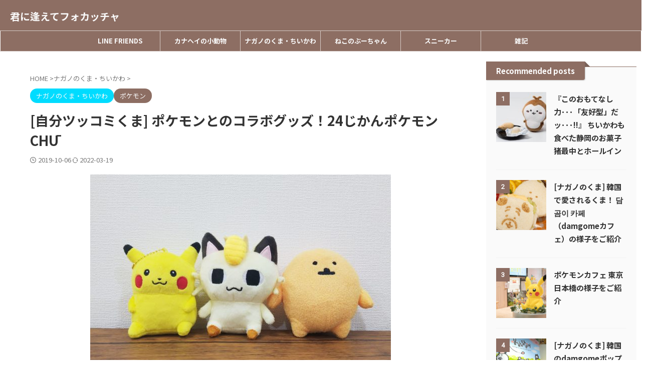

--- FILE ---
content_type: text/html; charset=UTF-8
request_url: https://focacciatomeetyou.com/post-5418/
body_size: 29136
content:
<!DOCTYPE html><html lang="ja" class="s-navi-right s-navi-search-overlay  toc-style-default"> <!--<![endif]--><head prefix="og: http://ogp.me/ns# fb: http://ogp.me/ns/fb# article: http://ogp.me/ns/article#">  <script async src="https://www.googletagmanager.com/gtag/js?id=UA-133302417-1"></script> <script>window.dataLayer = window.dataLayer || [];
	  function gtag(){dataLayer.push(arguments);}
	  gtag('js', new Date());

	  gtag('config', 'UA-133302417-1');</script> <meta charset="UTF-8" ><meta name="viewport" content="width=device-width,initial-scale=1.0,user-scalable=no,viewport-fit=cover"><meta name="format-detection" content="telephone=no" ><meta name="referrer" content="no-referrer-when-downgrade"/><link rel="preload" href="https://platform.twitter.com/embed/embed.9449.78398904051446294e3d.js" as="script"><link rel="preload" href="https://platform.twitter.com/embed/embed.Tweet.02ab0848482b3e69ec95.js" as="script"><link rel="preload" href="https://platform.twitter.com/embed/embed.9449.78398904051446294e3d.js" as="script"><link rel="alternate" type="application/rss+xml" title="君に逢えてフォカッチャ RSS Feed" href="https://focacciatomeetyou.com/feed/" /><link rel="pingback" href="https://focacciatomeetyou.com/xmlrpc.php" > <!--[if lt IE 9]> <script src="https://focacciatomeetyou.com/wp-content/themes/affinger/js/html5shiv.js"></script> <![endif]--><meta name='robots' content='max-image-preview:large' /><link media="all" href="https://focacciatomeetyou.com/wp-content/cache/autoptimize/css/autoptimize_7277013b931ba3e0b4920a87a7d602ef.css" rel="stylesheet"><title>[自分ツッコミくま] ポケモンとのコラボグッズ！24じかんポケモンCHŪ - 君に逢えてフォカッチャ</title><link rel='stylesheet' id='pz-linkcard-css-css' href='//focacciatomeetyou.com/wp-content/uploads/pz-linkcard/style/style.min.css?ver=2.5.8.1' type='text/css' media='all' /><link rel='stylesheet' id='fonts-googleapis-notosansjp-css' href='//fonts.googleapis.com/css?family=Noto+Sans+JP%3A400%2C700&#038;display=swap&#038;subset=japanese&#038;ver=6.9' type='text/css' media='all' /><link rel='stylesheet' id='fonts-googleapis-roboto400-css' href='//fonts.googleapis.com/css2?family=Roboto%3Awght%40400&#038;display=swap&#038;ver=6.9' type='text/css' media='all' /><link rel='stylesheet' id='single-css' href='https://focacciatomeetyou.com/wp-content/themes/affinger/st-rankcss.php' type='text/css' media='all' /><link rel='stylesheet' id='st-themecss-css' href='https://focacciatomeetyou.com/wp-content/themes/affinger/st-themecss-loader.php?ver=6.9' type='text/css' media='all' /> <script type="text/javascript" src="https://focacciatomeetyou.com/wp-includes/js/jquery/jquery.min.js?ver=3.7.1" id="jquery-core-js"></script> <link rel="https://api.w.org/" href="https://focacciatomeetyou.com/wp-json/" /><link rel="alternate" title="JSON" type="application/json" href="https://focacciatomeetyou.com/wp-json/wp/v2/posts/5418" /><link rel='shortlink' href='https://focacciatomeetyou.com/?p=5418' /> <script type="text/javascript" language="javascript">var vc_pid = "886647638";</script><script type="text/javascript" src="//aml.valuecommerce.com/vcdal.js" async></script><meta name="robots" content="index, follow" /><meta name="thumbnail" content="https://focacciatomeetyou.com/wp-content/uploads/2019/10/191006-10.jpg"><meta name="google-site-verification" content="b_PAW6suZx7WwQlbM7PY8chAUlDcpKDJPXYZzwIy8_Q" />  <script async src="https://www.googletagmanager.com/gtag/js?id=G-8ZCNLZTDHP"></script> <script>window.dataLayer = window.dataLayer || [];
  function gtag(){dataLayer.push(arguments);}
  gtag('js', new Date());

  gtag('config', 'G-8ZCNLZTDHP');</script> <script async src="//pagead2.googlesyndication.com/pagead/js/adsbygoogle.js"></script> <script>(adsbygoogle = window.adsbygoogle || []).push({
          google_ad_client: "ca-pub-6627502679699568",
          enable_page_level_ads: true
     });</script> <link rel="canonical" href="https://focacciatomeetyou.com/post-5418/" /> <noscript><style>.lazyload[data-src]{display:none !important;}</style></noscript><meta property="og:type" content="article"><meta property="og:title" content="[自分ツッコミくま] ポケモンとのコラボグッズ！24じかんポケモンCHŪ"><meta property="og:url" content="https://focacciatomeetyou.com/post-5418/"><meta property="og:description" content="ナガノさんとポケモン（ポケットモンスター）とのコラボグッズが発売されています。さっそくいくつか「ゲット」してきました。Amazonのリンクもまとめておきます。 コラボグッズ概要 これまでLINEスタン"><meta property="og:site_name" content="君に逢えてフォカッチャ"><meta property="og:image" content="https://focacciatomeetyou.com/wp-content/uploads/2019/10/191006-10.jpg"><meta property="article:published_time" content="2019-10-06T22:13:13+09:00" /><meta property="article:author" content="HN" /><meta name="twitter:card" content="summary_large_image"><meta name="twitter:site" content="@focacciatmy"><meta name="twitter:title" content="[自分ツッコミくま] ポケモンとのコラボグッズ！24じかんポケモンCHŪ"><meta name="twitter:description" content="ナガノさんとポケモン（ポケットモンスター）とのコラボグッズが発売されています。さっそくいくつか「ゲット」してきました。Amazonのリンクもまとめておきます。 コラボグッズ概要 これまでLINEスタン"><meta name="twitter:image" content="https://focacciatomeetyou.com/wp-content/uploads/2019/10/191006-10.jpg">  <script>(function (window, document, $, undefined) {
		'use strict';

		var SlideBox = (function () {
			/**
			 * @param $element
			 *
			 * @constructor
			 */
			function SlideBox($element) {
				this._$element = $element;
			}

			SlideBox.prototype.$content = function () {
				return this._$element.find('[data-st-slidebox-content]');
			};

			SlideBox.prototype.$toggle = function () {
				return this._$element.find('[data-st-slidebox-toggle]');
			};

			SlideBox.prototype.$icon = function () {
				return this._$element.find('[data-st-slidebox-icon]');
			};

			SlideBox.prototype.$text = function () {
				return this._$element.find('[data-st-slidebox-text]');
			};

			SlideBox.prototype.is_expanded = function () {
				return !!(this._$element.filter('[data-st-slidebox-expanded="true"]').length);
			};

			SlideBox.prototype.expand = function () {
				var self = this;

				this.$content().slideDown()
					.promise()
					.then(function () {
						var $icon = self.$icon();
						var $text = self.$text();

						$icon.removeClass($icon.attr('data-st-slidebox-icon-collapsed'))
							.addClass($icon.attr('data-st-slidebox-icon-expanded'))

						$text.text($text.attr('data-st-slidebox-text-expanded'))

						self._$element.removeClass('is-collapsed')
							.addClass('is-expanded');

						self._$element.attr('data-st-slidebox-expanded', 'true');
					});
			};

			SlideBox.prototype.collapse = function () {
				var self = this;

				this.$content().slideUp()
					.promise()
					.then(function () {
						var $icon = self.$icon();
						var $text = self.$text();

						$icon.removeClass($icon.attr('data-st-slidebox-icon-expanded'))
							.addClass($icon.attr('data-st-slidebox-icon-collapsed'))

						$text.text($text.attr('data-st-slidebox-text-collapsed'))

						self._$element.removeClass('is-expanded')
							.addClass('is-collapsed');

						self._$element.attr('data-st-slidebox-expanded', 'false');
					});
			};

			SlideBox.prototype.toggle = function () {
				if (this.is_expanded()) {
					this.collapse();
				} else {
					this.expand();
				}
			};

			SlideBox.prototype.add_event_listeners = function () {
				var self = this;

				this.$toggle().on('click', function (event) {
					self.toggle();
				});
			};

			SlideBox.prototype.initialize = function () {
				this.add_event_listeners();
			};

			return SlideBox;
		}());

		function on_ready() {
			var slideBoxes = [];

			$('[data-st-slidebox]').each(function () {
				var $element = $(this);
				var slideBox = new SlideBox($element);

				slideBoxes.push(slideBox);

				slideBox.initialize();
			});

			return slideBoxes;
		}

		$(on_ready);
	}(window, window.document, jQuery));</script> <script>(function (window, document, $, undefined) {
			'use strict';

			$(function(){
			$('.post h2:not([class^="is-style-st-heading-custom-"]):not([class*=" is-style-st-heading-custom-"]):not(.st-css-no2) , .h2modoki').wrapInner('<span class="st-dash-design"></span>');
			})
		}(window, window.document, jQuery));</script> <script>(function (window, document, $, undefined) {
		'use strict';

		$(function(){
		  $('#st-tab-menu li').on('click', function(){
			if($(this).not('active')){
			  $(this).addClass('active').siblings('li').removeClass('active');
			  var index = $('#st-tab-menu li').index(this);
			  $('#st-tab-menu + #st-tab-box div').eq(index).addClass('active').siblings('div').removeClass('active');
			}
		  });
		});
	}(window, window.document, jQuery));</script> <script>(function (window, document, $, undefined) {
		'use strict';

		$(function(){
			/* 第一階層のみの目次にクラスを挿入 */
			$("#toc_container:not(:has(ul ul))").addClass("only-toc");
			/* アコーディオンメニュー内のカテゴリーにクラス追加 */
			$(".st-ac-box ul:has(.cat-item)").each(function(){
				$(this).addClass("st-ac-cat");
			});
		});
	}(window, window.document, jQuery));</script> <script>(function (window, document, $, undefined) {
		'use strict';

		$(function(){
									$('.st-star').parent('.rankh4').css('padding-bottom','5px'); // スターがある場合のランキング見出し調整
		});
	}(window, window.document, jQuery));</script> <script>(function (window, document, $, undefined) {
			'use strict';

			$(function() {
				$('.is-style-st-paragraph-kaiwa').wrapInner('<span class="st-paragraph-kaiwa-text">');
			});
		}(window, window.document, jQuery));</script> <script>(function (window, document, $, undefined) {
			'use strict';

			$(function() {
				$('.is-style-st-paragraph-kaiwa-b').wrapInner('<span class="st-paragraph-kaiwa-text">');
			});
		}(window, window.document, jQuery));</script> <script>/* Gutenbergスタイルを調整 */
	(function (window, document, $, undefined) {
		'use strict';

		$(function() {
			$( '[class^="is-style-st-paragraph-"],[class*=" is-style-st-paragraph-"]' ).wrapInner( '<span class="st-noflex"></span>' );
		});
	}(window, window.document, jQuery));</script> </head><body ontouchstart="" class="wp-singular post-template-default single single-post postid-5418 single-format-standard wp-theme-affinger wp-child-theme-affinger-child st-af single-cat-22 single-cat-119 not-front-page" ><div id="st-ami"><div id="wrapper" class="" ontouchstart=""><div id="wrapper-in"><header id=""><div id="header-full"><div id="headbox-bg-fixed"><div id="headbox-bg"><div id="headbox"><nav id="s-navi" class="pcnone" data-st-nav data-st-nav-type="normal"><dl class="acordion is-active" data-st-nav-primary><dt class="trigger"><p class="acordion_button"><span class="op op-menu"><i class="st-fa st-svg-menu"></i></span></p><p class="acordion_button acordion_button_search"><span class="op op-search"><i class="st-fa st-svg-search_s op-search-close"></i></span></p><div id="st-mobile-logo"></div></dt><dd class="acordion_tree"><div class="acordion_tree_content"><div class="clear"></div></div></dd><dd class="acordion_search"><div class="acordion_search_content"><div id="search" class="search-custom-d"><form method="get" id="searchform" action="https://focacciatomeetyou.com/"> <label class="hidden" for="s"> </label> <input type="text" placeholder="" value="" name="s" id="s" /> <input type="submit" value="&#xf002;" class="st-fa" id="searchsubmit" /></form></div></div></dd></dl></nav><div id="header-l"><div id="st-text-logo"><p class="sitename sitename-only"><a href="https://focacciatomeetyou.com/"> 君に逢えてフォカッチャ </a></p></div></div><div id="header-r" class="smanone"></div></div></div></div><div id="gazou-wide"><div id="st-menubox"><div id="st-menuwide"><div id="st-menuwide-fixed"><nav class="smanone clearfix"><ul id="menu-%e3%83%98%e3%83%83%e3%83%80%e3%83%bc%e3%83%a1%e3%83%8b%e3%83%a5%e3%83%bc" class="menu"><li id="menu-item-393" class="menu-item menu-item-type-taxonomy menu-item-object-category menu-item-393"><a href="https://focacciatomeetyou.com/category/line-friends/">LINE FRIENDS</a></li><li id="menu-item-394" class="menu-item menu-item-type-taxonomy menu-item-object-category menu-item-394"><a href="https://focacciatomeetyou.com/category/kanahei/">カナヘイの小動物</a></li><li id="menu-item-392" class="menu-item menu-item-type-taxonomy menu-item-object-category current-post-ancestor current-menu-parent current-post-parent menu-item-392"><a href="https://focacciatomeetyou.com/category/jibun-tsukkomi-kuma/">ナガノのくま・ちいかわ</a></li><li id="menu-item-13879" class="menu-item menu-item-type-taxonomy menu-item-object-category menu-item-13879"><a href="https://focacciatomeetyou.com/category/%e3%81%ad%e3%81%93%e3%81%ae%e3%81%b6%e3%83%bc%e3%81%a1%e3%82%83%e3%82%93/">ねこのぶーちゃん</a></li><li id="menu-item-3843" class="menu-item menu-item-type-taxonomy menu-item-object-category menu-item-3843"><a href="https://focacciatomeetyou.com/category/%e3%82%b9%e3%83%8b%e3%83%bc%e3%82%ab%e3%83%bc/">スニーカー</a></li><li id="menu-item-449" class="menu-item menu-item-type-taxonomy menu-item-object-category menu-item-449"><a href="https://focacciatomeetyou.com/category/notebook/">雑記</a></li></ul></nav></div></div></div><div id="st-headerbox"><div id="st-header"></div></div></div></div></header><div id="content-w"><div id="st-header-post-under-box" class="st-header-post-no-data "
 style=""><div class="st-dark-cover"></div></div><div id="content" class="clearfix"><div id="contentInner"><main><article><div id="post-5418" class="st-post post-5418 post type-post status-publish format-standard has-post-thumbnail hentry category-jibun-tsukkomi-kuma category-119 tag-jibun_tsukkomi_kuma tag-62 tag-60"><div
 id="breadcrumb"><ol itemscope itemtype="http://schema.org/BreadcrumbList"><li itemprop="itemListElement" itemscope itemtype="http://schema.org/ListItem"> <a href="https://focacciatomeetyou.com" itemprop="item"> <span itemprop="name">HOME</span> </a> &gt;<meta itemprop="position" content="1"/></li><li itemprop="itemListElement" itemscope itemtype="http://schema.org/ListItem"> <a href="https://focacciatomeetyou.com/category/jibun-tsukkomi-kuma/" itemprop="item"> <span
 itemprop="name">ナガノのくま・ちいかわ</span> </a> &gt;<meta itemprop="position" content="2"/></li></ol></div><p class="st-catgroup"> <a href="https://focacciatomeetyou.com/category/jibun-tsukkomi-kuma/" title="View all posts in ナガノのくま・ちいかわ" rel="category tag"><span class="catname st-catid22">ナガノのくま・ちいかわ</span></a> <a href="https://focacciatomeetyou.com/category/%e3%83%9d%e3%82%b1%e3%83%a2%e3%83%b3/" title="View all posts in ポケモン" rel="category tag"><span class="catname st-catid119">ポケモン</span></a></p><h1 class="entry-title">[自分ツッコミくま] ポケモンとのコラボグッズ！24じかんポケモンCHŪ</h1><div class="blogbox "><p><span class="kdate "> <i class="st-fa st-svg-clock-o"></i>2019-10-06 <i class="st-fa st-svg-refresh"></i><time class="updated" datetime="2022-03-19T17:09:59+0900">2022-03-19</time> </span></p></div><div class="mainbox"><div id="nocopy" ><div class="entry-content"><p><img fetchpriority="high" decoding="async" class="aligncenter size-full wp-image-5433" src="https://focacciatomeetyou.com/wp-content/uploads/2019/10/191006-09.jpg" alt="" width="600" height="450" srcset="https://focacciatomeetyou.com/wp-content/uploads/2019/10/191006-09.jpg 600w, https://focacciatomeetyou.com/wp-content/uploads/2019/10/191006-09-300x225.jpg 300w" sizes="(max-width: 600px) 100vw, 600px" /></p><p>ナガノさんとポケモン（ポケットモンスター）とのコラボグッズが発売されています。さっそくいくつか「ゲット」してきました。Amazonのリンクもまとめておきます。</p><h2>コラボグッズ概要</h2><p>これまでLINEスタンプで2回コラボしてきたポケモン。今度はリアルグッズになって登場です。<br /> 発売日は2019/10/5で、全国のポケモンセンター（直営店）、ポケモンセンターオンライン、Amazonで購入できます。</p><p>ナガノさんのTwitterより</p><p><img decoding="async" class="aligncenter size-full wp-image-5419 lazyload" src="[data-uri]" alt="" width="387" height="600"  sizes="(max-width: 387px) 100vw, 387px" data-src="https://focacciatomeetyou.com/wp-content/uploads/2019/10/191005-01.jpg" data-srcset="https://focacciatomeetyou.com/wp-content/uploads/2019/10/191005-01.jpg 387w, https://focacciatomeetyou.com/wp-content/uploads/2019/10/191005-01-194x300.jpg 194w" data-eio-rwidth="387" data-eio-rheight="600" /><noscript><img decoding="async" class="aligncenter size-full wp-image-5419" src="https://focacciatomeetyou.com/wp-content/uploads/2019/10/191005-01.jpg" alt="" width="387" height="600" srcset="https://focacciatomeetyou.com/wp-content/uploads/2019/10/191005-01.jpg 387w, https://focacciatomeetyou.com/wp-content/uploads/2019/10/191005-01-194x300.jpg 194w" sizes="(max-width: 387px) 100vw, 387px" data-eio="l" /></noscript></p><p style="text-align: center;"><a href="https://twitter.com/ngntrtr/status/1177510623237689345">https://twitter.com/ngntrtr/status/1177510623237689345</a></p><table id="tablepress-jibun01" class="tablepress tablepress-id-jibun01"><tbody><tr class="row-1"><td class="column-1"><div id="rinkerid42288" class="yyi-rinker-contents  yyi-rinker-postid-42288 yyi-rinker-img-m yyi-rinker-catid-22 yyi-rinker-catid-119 "><div class="yyi-rinker-box"><div class="yyi-rinker-image"> <a href="https://www.amazon.co.jp/dp/B0CW1B399V?tag=focacciatomee-22&#038;linkCode=ogi&#038;th=1&#038;psc=1" rel="nofollow" class="yyi-rinker-tracking"  data-click-tracking="amazon_img 42288 ちいかわ　お友だちとのつき合いかた" data-vars-click-id="amazon_img 42288 ちいかわ　お友だちとのつき合いかた"><img decoding="async" src="[data-uri]"  width="112" height="160" class="yyi-rinker-main-img lazyload" style="border: none;" loading="lazy" data-src="https://m.media-amazon.com/images/I/512dJYC8UML._SL160_.jpg" data-eio-rwidth="112" data-eio-rheight="160"><noscript><img decoding="async" src="https://m.media-amazon.com/images/I/512dJYC8UML._SL160_.jpg"  width="112" height="160" class="yyi-rinker-main-img" style="border: none;" loading="lazy" data-eio="l"></noscript></a></div><div class="yyi-rinker-info"><div class="yyi-rinker-title"> <a href="https://www.amazon.co.jp/dp/B0CW1B399V?tag=focacciatomee-22&#038;linkCode=ogi&#038;th=1&#038;psc=1" rel="nofollow" class="yyi-rinker-tracking" data-click-tracking="amazon_title 42288 ちいかわ　お友だちとのつき合いかた" data-vars-amp-click-id="amazon_title 42288 ちいかわ　お友だちとのつき合いかた" >ちいかわ　お友だちとのつき合いかた</a></div><div class="yyi-rinker-detail"><div class="credit-box">created by&nbsp;<a href="https://oyakosodate.com/rinker/" rel="nofollow noopener" target="_blank" >Rinker</a></div><div class="price-box"></div></div><ul class="yyi-rinker-links"><li class="amazonkindlelink"> <a href="https://www.amazon.co.jp/dp/B0CW1B399V?tag=focacciatomee-22&amp;linkCode=ogi&amp;th=1&amp;psc=1" rel="nofollow" class="yyi-rinker-link yyi-rinker-tracking"  data-click-tracking="amazon_kindle 42288 ちいかわ　お友だちとのつき合いかた"  data-vars-amp-click-id="amazon_kindle 42288 ちいかわ　お友だちとのつき合いかた">Kindle</a></li><li class="amazonlink"> <a href="https://www.amazon.co.jp/dp/B0CW1B399V?tag=focacciatomee-22&amp;linkCode=ogi&amp;th=1&amp;psc=1" rel="nofollow" class="yyi-rinker-link yyi-rinker-tracking"  data-click-tracking="amazon 42288 ちいかわ　お友だちとのつき合いかた"  data-vars-amp-click-id="amazon 42288 ちいかわ　お友だちとのつき合いかた">Amazon</a></li><li class="rakutenlink"> <a href="https://af.moshimo.com/af/c/click?a_id=1426647&amp;p_id=54&amp;pc_id=54&amp;pl_id=616&amp;url=https%3A%2F%2Fsearch.rakuten.co.jp%2Fsearch%2Fmall%2F%25E3%2581%25A1%25E3%2581%2584%25E3%2581%258B%25E3%2582%258F%2B%25E3%2581%258A%25E5%258F%258B%25E3%2581%25A0%25E3%2581%25A1%2F%3Ff%3D1%26grp%3Dproduct" rel="nofollow" class="yyi-rinker-link yyi-rinker-tracking"  data-click-tracking="rakuten 42288 ちいかわ　お友だちとのつき合いかた"  data-vars-amp-click-id="rakuten 42288 ちいかわ　お友だちとのつき合いかた">楽天市場</a><img decoding="async" src="[data-uri]" width="1" height="1" style="border:none;" data-src="https://i.moshimo.com/af/i/impression?a_id=1426647&p_id=54&pc_id=54&pl_id=616" class="lazyload" data-eio-rwidth="1" data-eio-rheight="1"><noscript><img decoding="async" src="https://i.moshimo.com/af/i/impression?a_id=1426647&amp;p_id=54&amp;pc_id=54&amp;pl_id=616" width="1" height="1" style="border:none;" data-eio="l"></noscript></li><li class="yahoolink"> <a href="https://shopping.yahoo.co.jp/search?p=%E3%81%A1%E3%81%84%E3%81%8B%E3%82%8F+%E3%81%8A%E5%8F%8B%E3%81%A0%E3%81%A1" rel="nofollow" class="yyi-rinker-link yyi-rinker-tracking"  data-click-tracking="yahoo 42288 ちいかわ　お友だちとのつき合いかた"  data-vars-amp-click-id="yahoo 42288 ちいかわ　お友だちとのつき合いかた">Yahooショッピング</a></li></ul></div></div></div></td></tr></tbody></table><h2>グッズ一覧</h2><p>コラボグッズは驚くほど大量に出ています。</p><div class="linkcard"><div class="lkc-external-wrap"><div class="lkc-unlink"><div class="lkc-card"><div class="lkc-info"><div class="lkc-favicon"><img decoding="async" src="[data-uri]" alt="" width="16" height="16" data-src="https://www.google.com/s2/favicons?domain=www.pokemon.co.jp" class="lazyload" data-eio-rwidth="16" data-eio-rheight="16" /><noscript><img decoding="async" src="https://www.google.com/s2/favicons?domain=www.pokemon.co.jp" alt="" width="16" height="16" data-eio="l" /></noscript></div><div class="lkc-domain">ポケットモンスターオフィシャルサイト</div></div><div class="lkc-content"><figure class="lkc-thumbnail"><img decoding="async" class="lkc-thumbnail-img lazyload" src="[data-uri]" width="100px" height="100px" alt="" data-src="//focacciatomeetyou.com/wp-content/uploads/pz-linkcard/cache/86b01d3469743936c41ee7ef4898962473f0a8893260b991f7b8a3b109cc35ab.jpeg" data-eio-rwidth="200" data-eio-rheight="200" /><noscript><img decoding="async" class="lkc-thumbnail-img" src="//focacciatomeetyou.com/wp-content/uploads/pz-linkcard/cache/86b01d3469743936c41ee7ef4898962473f0a8893260b991f7b8a3b109cc35ab.jpeg" width="100px" height="100px" alt="" data-eio="l" /></noscript></figure><div class="lkc-title">大人気イラストレーター・ナガノ氏との、シュールでかわいいコラボグッズが、ポケ...</div><div class="lkc-url" title="https://www.pokemon.co.jp/info/2019/09/190920_p01.html?utm_source=TWITTER&#038;utm_medium=social"><strike>https://www.pokemon.co.jp/info/2019/09/190920_p01.html?utm_source=TWITTER&amp;#038;utm_medium=social</strike></div><div class="lkc-excerpt">シュールでかわいいタッチが大人気の、イラストレーター・ナガノ氏とのコラボグッズが、10月5日（土）、...</div></div><div class="clear"></div></div></div></div></div><p>※画像はナガノさんの<a href="https://twitter.com/ngntrtr">Twitter(@ngntrtr)</a>から</p><p><strong>ぬいぐるみ</strong></p><p><img decoding="async" class="aligncenter size-full wp-image-5423 lazyload" src="[data-uri]" alt="" width="600" height="494"  sizes="(max-width: 600px) 100vw, 600px" data-src="https://focacciatomeetyou.com/wp-content/uploads/2019/10/EFdbqs6VAAAaYLz.jpg" data-srcset="https://focacciatomeetyou.com/wp-content/uploads/2019/10/EFdbqs6VAAAaYLz.jpg 600w, https://focacciatomeetyou.com/wp-content/uploads/2019/10/EFdbqs6VAAAaYLz-300x247.jpg 300w" data-eio-rwidth="600" data-eio-rheight="494" /><noscript><img decoding="async" class="aligncenter size-full wp-image-5423" src="https://focacciatomeetyou.com/wp-content/uploads/2019/10/EFdbqs6VAAAaYLz.jpg" alt="" width="600" height="494" srcset="https://focacciatomeetyou.com/wp-content/uploads/2019/10/EFdbqs6VAAAaYLz.jpg 600w, https://focacciatomeetyou.com/wp-content/uploads/2019/10/EFdbqs6VAAAaYLz-300x247.jpg 300w" sizes="(max-width: 600px) 100vw, 600px" data-eio="l" /></noscript></p><p>小さいサイズでキーチェーンが付いた<strong>マスコット</strong>もあります。</p><p><strong>スクエアポーチ</strong></p><p><img decoding="async" class="aligncenter size-full wp-image-5422 lazyload" src="[data-uri]" alt="" width="600" height="494"  sizes="(max-width: 600px) 100vw, 600px" data-src="https://focacciatomeetyou.com/wp-content/uploads/2019/10/EFdbqt3VUAIHKwu.jpg" data-srcset="https://focacciatomeetyou.com/wp-content/uploads/2019/10/EFdbqt3VUAIHKwu.jpg 600w, https://focacciatomeetyou.com/wp-content/uploads/2019/10/EFdbqt3VUAIHKwu-300x247.jpg 300w" data-eio-rwidth="600" data-eio-rheight="494" /><noscript><img decoding="async" class="aligncenter size-full wp-image-5422" src="https://focacciatomeetyou.com/wp-content/uploads/2019/10/EFdbqt3VUAIHKwu.jpg" alt="" width="600" height="494" srcset="https://focacciatomeetyou.com/wp-content/uploads/2019/10/EFdbqt3VUAIHKwu.jpg 600w, https://focacciatomeetyou.com/wp-content/uploads/2019/10/EFdbqt3VUAIHKwu-300x247.jpg 300w" sizes="(max-width: 600px) 100vw, 600px" data-eio="l" /></noscript></p><p><strong>ダイカットパスケース</strong>（左上）<br /> <strong>マグカップ</strong>（右上）<br /> <strong>ペンポーチ</strong>（左下）<br /> <strong>ハンドタオル</strong>（右下）</p><p><img decoding="async" class="aligncenter size-full wp-image-5421 lazyload" src="[data-uri]" alt="" width="600" height="494"  sizes="(max-width: 600px) 100vw, 600px" data-src="https://focacciatomeetyou.com/wp-content/uploads/2019/10/EFdbqtNUYAIdLVM.jpg" data-srcset="https://focacciatomeetyou.com/wp-content/uploads/2019/10/EFdbqtNUYAIdLVM.jpg 600w, https://focacciatomeetyou.com/wp-content/uploads/2019/10/EFdbqtNUYAIdLVM-300x247.jpg 300w" data-eio-rwidth="600" data-eio-rheight="494" /><noscript><img decoding="async" class="aligncenter size-full wp-image-5421" src="https://focacciatomeetyou.com/wp-content/uploads/2019/10/EFdbqtNUYAIdLVM.jpg" alt="" width="600" height="494" srcset="https://focacciatomeetyou.com/wp-content/uploads/2019/10/EFdbqtNUYAIdLVM.jpg 600w, https://focacciatomeetyou.com/wp-content/uploads/2019/10/EFdbqtNUYAIdLVM-300x247.jpg 300w" sizes="(max-width: 600px) 100vw, 600px" data-eio="l" /></noscript></p><p><strong>ショートソックス</strong></p><p><img decoding="async" class="aligncenter size-full wp-image-5420 lazyload" src="[data-uri]" alt="" width="600" height="494"  sizes="(max-width: 600px) 100vw, 600px" data-src="https://focacciatomeetyou.com/wp-content/uploads/2019/10/EFdbqs7VAAAz57a.jpg" data-srcset="https://focacciatomeetyou.com/wp-content/uploads/2019/10/EFdbqs7VAAAz57a.jpg 600w, https://focacciatomeetyou.com/wp-content/uploads/2019/10/EFdbqs7VAAAz57a-300x247.jpg 300w" data-eio-rwidth="600" data-eio-rheight="494" /><noscript><img decoding="async" class="aligncenter size-full wp-image-5420" src="https://focacciatomeetyou.com/wp-content/uploads/2019/10/EFdbqs7VAAAz57a.jpg" alt="" width="600" height="494" srcset="https://focacciatomeetyou.com/wp-content/uploads/2019/10/EFdbqs7VAAAz57a.jpg 600w, https://focacciatomeetyou.com/wp-content/uploads/2019/10/EFdbqs7VAAAz57a-300x247.jpg 300w" sizes="(max-width: 600px) 100vw, 600px" data-eio="l" /></noscript>その他にも、<br /> アクリルチャーム、トートバッグ、ブランケット、バスタオル、マルチスマホカバー、ソフトジャケット（iPhone 8/7/6s/6用）、ボックス付箋、ステッカー、A4クリアファイル、メモパッド、マスキングテープ、ポストカード（4枚セット）、スクエア缶コレクション、プラタンブラー、保存容器2Pセット、コンテナランチボックス、とたくさん（笑）あります。</p><p>&nbsp;</p><h2>商品リンク</h2><p>2日目に店頭に行きましたが、既に売り切れ商品も出ていました。</p><p>公式オンラインショップとAmazonでも購入できます。<br /> <span style="color: #0000ff;">※Amazonでは取り扱いが無い商品もあります</span></p><p>Amazonが便利（Prime対象です）なのですが、少し検索でヒットしづらいです（商品名に「ナガノ」が入っていないため）。<br /> <span class="ymarker" style="color: #000000;"><strong>「ポケモン 24じかん」</strong></span>などのワードで検索するとヒットします。</p><p>面倒な方は下のリンクをご利用ください。</p><p><strong>ぬいぐるみ<br /> </strong></p><table style="border-collapse: collapse; width: 100%;"><tbody><tr><td style="width: 33.3333%;"> <iframe style="width: 120px; height: 240px;" src="//rcm-fe.amazon-adsystem.com/e/cm?lt1=_blank&amp;bc1=000000&amp;IS2=1&amp;bg1=FFFFFF&amp;fc1=000000&amp;lc1=0000FF&amp;t=focacciatomee-22&amp;language=ja_JP&amp;o=9&amp;p=8&amp;l=as4&amp;m=amazon&amp;f=ifr&amp;ref=as_ss_li_til&amp;asins=B07YLXSSGH&amp;linkId=7e0b4cc3b7f2f09ca0e76021678b1f29" frameborder="0" marginwidth="0" marginheight="0" scrolling="no"></iframe></td><td style="width: 33.3333%;"> <iframe style="width: 120px; height: 240px;" src="//rcm-fe.amazon-adsystem.com/e/cm?lt1=_blank&amp;bc1=000000&amp;IS2=1&amp;bg1=FFFFFF&amp;fc1=000000&amp;lc1=0000FF&amp;t=focacciatomee-22&amp;language=ja_JP&amp;o=9&amp;p=8&amp;l=as4&amp;m=amazon&amp;f=ifr&amp;ref=as_ss_li_til&amp;asins=B07YLY5VPY&amp;linkId=dd8a256fa6ff133d4fcb961d31ade42a" frameborder="0" marginwidth="0" marginheight="0" scrolling="no"></iframe></td><td style="width: 33.3333%;"> <iframe style="width: 120px; height: 240px;" src="//rcm-fe.amazon-adsystem.com/e/cm?lt1=_blank&amp;bc1=000000&amp;IS2=1&amp;bg1=FFFFFF&amp;fc1=000000&amp;lc1=0000FF&amp;t=focacciatomee-22&amp;language=ja_JP&amp;o=9&amp;p=8&amp;l=as4&amp;m=amazon&amp;f=ifr&amp;ref=as_ss_li_til&amp;asins=B07YLXMMW1&amp;linkId=986748e25ab1aa1a7f51f2a73d5001fe" frameborder="0" marginwidth="0" marginheight="0" scrolling="no"></iframe></td></tr><tr><td style="width: 33.3333%;"> <iframe style="width: 120px; height: 240px;" src="//rcm-fe.amazon-adsystem.com/e/cm?lt1=_blank&amp;bc1=000000&amp;IS2=1&amp;bg1=FFFFFF&amp;fc1=000000&amp;lc1=0000FF&amp;t=focacciatomee-22&amp;language=ja_JP&amp;o=9&amp;p=8&amp;l=as4&amp;m=amazon&amp;f=ifr&amp;ref=as_ss_li_til&amp;asins=B07YLYDL68&amp;linkId=cbfd5de01fc7559075201f6be55da47b" frameborder="0" marginwidth="0" marginheight="0" scrolling="no"></iframe></td><td style="width: 33.3333%;"> <iframe style="width: 120px; height: 240px;" src="//rcm-fe.amazon-adsystem.com/e/cm?lt1=_blank&amp;bc1=000000&amp;IS2=1&amp;bg1=FFFFFF&amp;fc1=000000&amp;lc1=0000FF&amp;t=focacciatomee-22&amp;language=ja_JP&amp;o=9&amp;p=8&amp;l=as4&amp;m=amazon&amp;f=ifr&amp;ref=as_ss_li_til&amp;asins=B07YLY8YDK&amp;linkId=728386012a016c29ca04fa03ce03aee9" frameborder="0" marginwidth="0" marginheight="0" scrolling="no"></iframe></td><td style="width: 33.3333%;"> </td></tr></tbody></table><p><strong>マスコット</strong></p><table style="border-collapse: collapse; width: 100%;"><tbody><tr><td style="width: 33.3333%;"><iframe style="width: 120px; height: 240px;" src="//rcm-fe.amazon-adsystem.com/e/cm?lt1=_blank&amp;bc1=000000&amp;IS2=1&amp;bg1=FFFFFF&amp;fc1=000000&amp;lc1=0000FF&amp;t=focacciatomee-22&amp;language=ja_JP&amp;o=9&amp;p=8&amp;l=as4&amp;m=amazon&amp;f=ifr&amp;ref=as_ss_li_til&amp;asins=B07YLY4H89&amp;linkId=602c64b4de5b29b821d6791cd9abbff6" frameborder="0" marginwidth="0" marginheight="0" scrolling="no"></iframe> </td><td style="width: 33.3333%;"> <iframe style="width: 120px; height: 240px;" src="//rcm-fe.amazon-adsystem.com/e/cm?lt1=_blank&amp;bc1=000000&amp;IS2=1&amp;bg1=FFFFFF&amp;fc1=000000&amp;lc1=0000FF&amp;t=focacciatomee-22&amp;language=ja_JP&amp;o=9&amp;p=8&amp;l=as4&amp;m=amazon&amp;f=ifr&amp;ref=as_ss_li_til&amp;asins=B07YLYDL6N&amp;linkId=d3df646a4159bcf0ff8b5b52dc9e610d" frameborder="0" marginwidth="0" marginheight="0" scrolling="no"></iframe></td><td style="width: 33.3333%;"><iframe style="width: 120px; height: 240px;" src="//rcm-fe.amazon-adsystem.com/e/cm?lt1=_blank&amp;bc1=000000&amp;IS2=1&amp;bg1=FFFFFF&amp;fc1=000000&amp;lc1=0000FF&amp;t=focacciatomee-22&amp;language=ja_JP&amp;o=9&amp;p=8&amp;l=as4&amp;m=amazon&amp;f=ifr&amp;ref=as_ss_li_til&amp;asins=B07YLXP5NT&amp;linkId=ac29abab0019c144af8d248f361b43c8" frameborder="0" marginwidth="0" marginheight="0" scrolling="no"></iframe> </td></tr><tr><td style="width: 33.3333%;"> <iframe style="width: 120px; height: 240px;" src="//rcm-fe.amazon-adsystem.com/e/cm?lt1=_blank&amp;bc1=000000&amp;IS2=1&amp;bg1=FFFFFF&amp;fc1=000000&amp;lc1=0000FF&amp;t=focacciatomee-22&amp;language=ja_JP&amp;o=9&amp;p=8&amp;l=as4&amp;m=amazon&amp;f=ifr&amp;ref=as_ss_li_til&amp;asins=B07YLZ348C&amp;linkId=0089b1df67f9690c1ed6f3563619dfb9" frameborder="0" marginwidth="0" marginheight="0" scrolling="no"></iframe></td><td style="width: 33.3333%;"><iframe style="width: 120px; height: 240px;" src="//rcm-fe.amazon-adsystem.com/e/cm?lt1=_blank&amp;bc1=000000&amp;IS2=1&amp;bg1=FFFFFF&amp;fc1=000000&amp;lc1=0000FF&amp;t=focacciatomee-22&amp;language=ja_JP&amp;o=9&amp;p=8&amp;l=as4&amp;m=amazon&amp;f=ifr&amp;ref=as_ss_li_til&amp;asins=B07YLY9NWZ&amp;linkId=6878e79feeac8db4adff2a7dd40774ca" frameborder="0" marginwidth="0" marginheight="0" scrolling="no"></iframe> </td><td style="width: 33.3333%;"> </td></tr></tbody></table><p>&nbsp;</p><p><strong>マスキングテープ</strong></p><p> <iframe style="width: 120px; height: 240px;" src="//rcm-fe.amazon-adsystem.com/e/cm?lt1=_blank&amp;bc1=000000&amp;IS2=1&amp;bg1=FFFFFF&amp;fc1=000000&amp;lc1=0000FF&amp;t=focacciatomee-22&amp;language=ja_JP&amp;o=9&amp;p=8&amp;l=as4&amp;m=amazon&amp;f=ifr&amp;ref=as_ss_li_til&amp;asins=B07YLX81LR&amp;linkId=48e5831cd3b7da46014f436c7c42dfbc" frameborder="0" marginwidth="0" marginheight="0" scrolling="no"></iframe></p><p><strong>コンテナランチボックス</strong></p><p><iframe style="width: 120px; height: 240px;" src="//rcm-fe.amazon-adsystem.com/e/cm?lt1=_blank&amp;bc1=000000&amp;IS2=1&amp;bg1=FFFFFF&amp;fc1=000000&amp;lc1=0000FF&amp;t=focacciatomee-22&amp;language=ja_JP&amp;o=9&amp;p=8&amp;l=as4&amp;m=amazon&amp;f=ifr&amp;ref=as_ss_li_til&amp;asins=B07YLZ79XC&amp;linkId=d190ee8fa676a36fec5718355dc7f35d" frameborder="0" marginwidth="0" marginheight="0" scrolling="no"></iframe></p><p><strong>保存容器2Pセット</strong></p><p><iframe style="width: 120px; height: 240px;" src="//rcm-fe.amazon-adsystem.com/e/cm?lt1=_blank&amp;bc1=000000&amp;IS2=1&amp;bg1=FFFFFF&amp;fc1=000000&amp;lc1=0000FF&amp;t=focacciatomee-22&amp;language=ja_JP&amp;o=9&amp;p=8&amp;l=as4&amp;m=amazon&amp;f=ifr&amp;ref=as_ss_li_til&amp;asins=B07YLZ81ZJ&amp;linkId=8b617e539f5fac8ba278e397885c5919" frameborder="0" marginwidth="0" marginheight="0" scrolling="no"></iframe></p><p><strong>ブランケット</strong></p><p><iframe style="width: 120px; height: 240px;" src="//rcm-fe.amazon-adsystem.com/e/cm?lt1=_blank&amp;bc1=000000&amp;IS2=1&amp;bg1=FFFFFF&amp;fc1=000000&amp;lc1=0000FF&amp;t=focacciatomee-22&amp;language=ja_JP&amp;o=9&amp;p=8&amp;l=as4&amp;m=amazon&amp;f=ifr&amp;ref=as_ss_li_til&amp;asins=B07YLX867W&amp;linkId=a345f44d059824674dd01fdb63a71cc8" frameborder="0" marginwidth="0" marginheight="0" scrolling="no"></iframe></p><p><strong>メモパッド</strong></p><p><iframe style="width: 120px; height: 240px;" src="//rcm-fe.amazon-adsystem.com/e/cm?lt1=_blank&amp;bc1=000000&amp;IS2=1&amp;bg1=FFFFFF&amp;fc1=000000&amp;lc1=0000FF&amp;t=focacciatomee-22&amp;language=ja_JP&amp;o=9&amp;p=8&amp;l=as4&amp;m=amazon&amp;f=ifr&amp;ref=as_ss_li_til&amp;asins=B07YLX81L1&amp;linkId=6f738cc15ca544ed584f1eec4c00d073" frameborder="0" marginwidth="0" marginheight="0" scrolling="no"></iframe></p><p><strong>トートバッグ</strong></p><p><iframe style="width: 120px; height: 240px;" src="//rcm-fe.amazon-adsystem.com/e/cm?lt1=_blank&amp;bc1=000000&amp;IS2=1&amp;bg1=FFFFFF&amp;fc1=000000&amp;lc1=0000FF&amp;t=focacciatomee-22&amp;language=ja_JP&amp;o=9&amp;p=8&amp;l=as4&amp;m=amazon&amp;f=ifr&amp;ref=as_ss_li_til&amp;asins=B07YLZ79WQ&amp;linkId=e88fc6a0a869762535cb4fc7c1be7768" frameborder="0" marginwidth="0" marginheight="0" scrolling="no"></iframe></p><p><strong>ミニトートバッグ</strong></p><p><iframe style="width: 120px; height: 240px;" src="//rcm-fe.amazon-adsystem.com/e/cm?lt1=_blank&amp;bc1=000000&amp;IS2=1&amp;bg1=FFFFFF&amp;fc1=000000&amp;lc1=0000FF&amp;t=focacciatomee-22&amp;language=ja_JP&amp;o=9&amp;p=8&amp;l=as4&amp;m=amazon&amp;f=ifr&amp;ref=as_ss_li_til&amp;asins=B07YLX2Z7J&amp;linkId=c98d8ad8ddf62f931e600ffb54dd0414" frameborder="0" marginwidth="0" marginheight="0" scrolling="no"></iframe></p><p><strong>折りたたみミラー</strong></p><p><iframe style="width: 120px; height: 240px;" src="//rcm-fe.amazon-adsystem.com/e/cm?lt1=_blank&amp;bc1=000000&amp;IS2=1&amp;bg1=FFFFFF&amp;fc1=000000&amp;lc1=0000FF&amp;t=focacciatomee-22&amp;language=ja_JP&amp;o=9&amp;p=8&amp;l=as4&amp;m=amazon&amp;f=ifr&amp;ref=as_ss_li_til&amp;asins=B07YLY56HN&amp;linkId=857f68d6332cc112650ec1943423b84b" frameborder="0" marginwidth="0" marginheight="0" scrolling="no"></iframe></p><p><strong>ボックス付箋</strong></p><p><iframe style="width: 120px; height: 240px;" src="//rcm-fe.amazon-adsystem.com/e/cm?lt1=_blank&amp;bc1=000000&amp;IS2=1&amp;bg1=FFFFFF&amp;fc1=000000&amp;lc1=0000FF&amp;t=focacciatomee-22&amp;language=ja_JP&amp;o=9&amp;p=8&amp;l=as4&amp;m=amazon&amp;f=ifr&amp;ref=as_ss_li_til&amp;asins=B07YLZ348W&amp;linkId=f8b397e093f4cdb97da8006e51407ffa" frameborder="0" marginwidth="0" marginheight="0" scrolling="no"></iframe></p><p><strong>おにぎりケース</strong></p><p><iframe style="width: 120px; height: 240px;" src="//rcm-fe.amazon-adsystem.com/e/cm?lt1=_blank&amp;bc1=000000&amp;IS2=1&amp;bg1=FFFFFF&amp;fc1=000000&amp;lc1=0000FF&amp;t=focacciatomee-22&amp;language=ja_JP&amp;o=9&amp;p=8&amp;l=as4&amp;m=amazon&amp;f=ifr&amp;ref=as_ss_li_til&amp;asins=B07YLZ3498&amp;linkId=c447b81f98d1f8a98e20b0743042b5a4" frameborder="0" marginwidth="0" marginheight="0" scrolling="no"></iframe></p><p><strong>マルチスマホカバー</strong></p><p><iframe style="width: 120px; height: 240px;" src="//rcm-fe.amazon-adsystem.com/e/cm?lt1=_blank&amp;bc1=000000&amp;IS2=1&amp;bg1=FFFFFF&amp;fc1=000000&amp;lc1=0000FF&amp;t=focacciatomee-22&amp;language=ja_JP&amp;o=9&amp;p=8&amp;l=as4&amp;m=amazon&amp;f=ifr&amp;ref=as_ss_li_til&amp;asins=B07YLYYQQV&amp;linkId=50f9cf4d93992492d61bac6a37977ef0" frameborder="0" marginwidth="0" marginheight="0" scrolling="no"></iframe></p><p><strong>ソフトジャケット</strong>（iPhone 8/7/6s/6用）</p><p><iframe style="width: 120px; height: 240px;" src="//rcm-fe.amazon-adsystem.com/e/cm?lt1=_blank&amp;bc1=000000&amp;IS2=1&amp;bg1=FFFFFF&amp;fc1=000000&amp;lc1=0000FF&amp;t=focacciatomee-22&amp;language=ja_JP&amp;o=9&amp;p=8&amp;l=as4&amp;m=amazon&amp;f=ifr&amp;ref=as_ss_li_til&amp;asins=B07YLYFFL4&amp;linkId=4134f5d3e9f23dae380618e5520e5eb8" frameborder="0" marginwidth="0" marginheight="0" scrolling="no"></iframe></p><p><strong>ペンポーチ</strong></p><p><iframe style="width: 120px; height: 240px;" src="//rcm-fe.amazon-adsystem.com/e/cm?lt1=_blank&amp;bc1=000000&amp;IS2=1&amp;bg1=FFFFFF&amp;fc1=000000&amp;lc1=0000FF&amp;t=focacciatomee-22&amp;language=ja_JP&amp;o=9&amp;p=8&amp;l=as4&amp;m=amazon&amp;f=ifr&amp;ref=as_ss_li_til&amp;asins=B07YLXP5NQ&amp;linkId=fc817dc920d2867a01cfc73a5b7a9065" frameborder="0" marginwidth="0" marginheight="0" scrolling="no"></iframe></p><p><strong>ハンドタオル</strong></p><table style="border-collapse: collapse; width: 100%;"><tbody><tr><td style="width: 33.3333%;"><iframe style="width: 120px; height: 240px;" src="//rcm-fe.amazon-adsystem.com/e/cm?lt1=_blank&amp;bc1=000000&amp;IS2=1&amp;bg1=FFFFFF&amp;fc1=000000&amp;lc1=0000FF&amp;t=focacciatomee-22&amp;language=ja_JP&amp;o=9&amp;p=8&amp;l=as4&amp;m=amazon&amp;f=ifr&amp;ref=as_ss_li_til&amp;asins=B07YLXTFSW&amp;linkId=be66e170cbda8398cb29214a80b1a96f" frameborder="0" marginwidth="0" marginheight="0" scrolling="no"></iframe> </td><td style="width: 33.3333%;"><iframe style="width: 120px; height: 240px;" src="//rcm-fe.amazon-adsystem.com/e/cm?lt1=_blank&amp;bc1=000000&amp;IS2=1&amp;bg1=FFFFFF&amp;fc1=000000&amp;lc1=0000FF&amp;t=focacciatomee-22&amp;language=ja_JP&amp;o=9&amp;p=8&amp;l=as4&amp;m=amazon&amp;f=ifr&amp;ref=as_ss_li_til&amp;asins=B07YLXP5NZ&amp;linkId=77e4f09f98c8d0f8bd637d8284022a1a" frameborder="0" marginwidth="0" marginheight="0" scrolling="no"></iframe> </td><td style="width: 33.3333%;"><iframe style="width: 120px; height: 240px;" src="//rcm-fe.amazon-adsystem.com/e/cm?lt1=_blank&amp;bc1=000000&amp;IS2=1&amp;bg1=FFFFFF&amp;fc1=000000&amp;lc1=0000FF&amp;t=focacciatomee-22&amp;language=ja_JP&amp;o=9&amp;p=8&amp;l=as4&amp;m=amazon&amp;f=ifr&amp;ref=as_ss_li_til&amp;asins=B07YLY5YYJ&amp;linkId=ea8813301b29fdcde79f1bfc6afc6e0a" frameborder="0" marginwidth="0" marginheight="0" scrolling="no"></iframe> </td></tr></tbody></table><p><strong>マグカップ</strong></p><p><iframe style="width: 120px; height: 240px;" src="//rcm-fe.amazon-adsystem.com/e/cm?lt1=_blank&amp;bc1=000000&amp;IS2=1&amp;bg1=FFFFFF&amp;fc1=000000&amp;lc1=0000FF&amp;t=focacciatomee-22&amp;language=ja_JP&amp;o=9&amp;p=8&amp;l=as4&amp;m=amazon&amp;f=ifr&amp;ref=as_ss_li_til&amp;asins=B07YLZ348X&amp;linkId=623466afd0eb0df044dcf687c289c06f" frameborder="0" marginwidth="0" marginheight="0" scrolling="no"></iframe></p><p><strong>バスタオル</strong></p><p><iframe style="width: 120px; height: 240px;" src="//rcm-fe.amazon-adsystem.com/e/cm?lt1=_blank&amp;bc1=000000&amp;IS2=1&amp;bg1=FFFFFF&amp;fc1=000000&amp;lc1=0000FF&amp;t=focacciatomee-22&amp;language=ja_JP&amp;o=9&amp;p=8&amp;l=as4&amp;m=amazon&amp;f=ifr&amp;ref=as_ss_li_til&amp;asins=B07YLZ81ZD&amp;linkId=23085a717a204c03e7d911a0e070018a" frameborder="0" marginwidth="0" marginheight="0" scrolling="no"></iframe></p><h2>商品レビュー</h2><p>購入できたものをいくつかご紹介します。</p><h3>マスコット</h3><p>ぬいぐるみはちょっと大きい（ピカチュウで18.5cm）ので、小さくなったマスコット（ピカチュウ、ニャース）を購入。</p><p><img decoding="async" class="aligncenter size-full wp-image-5425 lazyload" src="[data-uri]" alt="" width="600" height="450"  sizes="(max-width: 600px) 100vw, 600px" data-src="https://focacciatomeetyou.com/wp-content/uploads/2019/10/191006-01.jpg" data-srcset="https://focacciatomeetyou.com/wp-content/uploads/2019/10/191006-01.jpg 600w, https://focacciatomeetyou.com/wp-content/uploads/2019/10/191006-01-300x225.jpg 300w" data-eio-rwidth="600" data-eio-rheight="450" /><noscript><img decoding="async" class="aligncenter size-full wp-image-5425" src="https://focacciatomeetyou.com/wp-content/uploads/2019/10/191006-01.jpg" alt="" width="600" height="450" srcset="https://focacciatomeetyou.com/wp-content/uploads/2019/10/191006-01.jpg 600w, https://focacciatomeetyou.com/wp-content/uploads/2019/10/191006-01-300x225.jpg 300w" sizes="(max-width: 600px) 100vw, 600px" data-eio="l" /></noscript></p><p>ピカチュウはナガノさんのツイートでも何度か登場しています。<br /> 2年以上前のツイートですが、もうほぼナガノ版ピカチュウが完成していますね（笑）<br /> （なぜか鳴き声は「チャア」）</p><p style="text-align: center;"><img decoding="async" class="aligncenter size-full wp-image-5435 lazyload" src="[data-uri]" alt="" width="397" height="600"  sizes="(max-width: 397px) 100vw, 397px" data-src="https://focacciatomeetyou.com/wp-content/uploads/2019/10/191006-11.jpg" data-srcset="https://focacciatomeetyou.com/wp-content/uploads/2019/10/191006-11.jpg 397w, https://focacciatomeetyou.com/wp-content/uploads/2019/10/191006-11-199x300.jpg 199w" data-eio-rwidth="397" data-eio-rheight="600" /><noscript><img decoding="async" class="aligncenter size-full wp-image-5435" src="https://focacciatomeetyou.com/wp-content/uploads/2019/10/191006-11.jpg" alt="" width="397" height="600" srcset="https://focacciatomeetyou.com/wp-content/uploads/2019/10/191006-11.jpg 397w, https://focacciatomeetyou.com/wp-content/uploads/2019/10/191006-11-199x300.jpg 199w" sizes="(max-width: 397px) 100vw, 397px" data-eio="l" /></noscript><a href="https://twitter.com/ngntrtr/status/836741226812469249">https://twitter.com/ngntrtr/status/836741226812469249</a></p><p>ニャースはナガノさんが描く猫（特に目）を思わせる様なデザインになっています。</p><p><img decoding="async" class="aligncenter size-full wp-image-5436 lazyload" src="[data-uri]" alt="" width="360" height="600"  sizes="(max-width: 360px) 100vw, 360px" data-src="https://focacciatomeetyou.com/wp-content/uploads/2019/10/191006-12.jpg" data-srcset="https://focacciatomeetyou.com/wp-content/uploads/2019/10/191006-12.jpg 360w, https://focacciatomeetyou.com/wp-content/uploads/2019/10/191006-12-180x300.jpg 180w" data-eio-rwidth="360" data-eio-rheight="600" /><noscript><img decoding="async" class="aligncenter size-full wp-image-5436" src="https://focacciatomeetyou.com/wp-content/uploads/2019/10/191006-12.jpg" alt="" width="360" height="600" srcset="https://focacciatomeetyou.com/wp-content/uploads/2019/10/191006-12.jpg 360w, https://focacciatomeetyou.com/wp-content/uploads/2019/10/191006-12-180x300.jpg 180w" sizes="(max-width: 360px) 100vw, 360px" data-eio="l" /></noscript></p><p style="text-align: center;"><a href="https://twitter.com/ngntrtr/status/925993017214775296">https://twitter.com/ngntrtr/status/925993017214775296</a></p><p>後ろ側。</p><p><img decoding="async" class="aligncenter size-full wp-image-5426 lazyload" style="font-size: 14px;" src="[data-uri]" alt="" width="600" height="450"  sizes="(max-width: 600px) 100vw, 600px" data-src="https://focacciatomeetyou.com/wp-content/uploads/2019/10/191006-02.jpg" data-srcset="https://focacciatomeetyou.com/wp-content/uploads/2019/10/191006-02.jpg 600w, https://focacciatomeetyou.com/wp-content/uploads/2019/10/191006-02-300x225.jpg 300w" data-eio-rwidth="600" data-eio-rheight="450" /><noscript><img decoding="async" class="aligncenter size-full wp-image-5426" style="font-size: 14px;" src="https://focacciatomeetyou.com/wp-content/uploads/2019/10/191006-02.jpg" alt="" width="600" height="450" srcset="https://focacciatomeetyou.com/wp-content/uploads/2019/10/191006-02.jpg 600w, https://focacciatomeetyou.com/wp-content/uploads/2019/10/191006-02-300x225.jpg 300w" sizes="(max-width: 600px) 100vw, 600px" data-eio="l" /></noscript></p><p>ピカチュウの尻尾は背中にくっついています。</p><p><img decoding="async" class="aligncenter size-full wp-image-5428 lazyload" src="[data-uri]" alt="" width="600" height="450"  sizes="(max-width: 600px) 100vw, 600px" data-src="https://focacciatomeetyou.com/wp-content/uploads/2019/10/191006-04.jpg" data-srcset="https://focacciatomeetyou.com/wp-content/uploads/2019/10/191006-04.jpg 600w, https://focacciatomeetyou.com/wp-content/uploads/2019/10/191006-04-300x225.jpg 300w" data-eio-rwidth="600" data-eio-rheight="450" /><noscript><img decoding="async" class="aligncenter size-full wp-image-5428" src="https://focacciatomeetyou.com/wp-content/uploads/2019/10/191006-04.jpg" alt="" width="600" height="450" srcset="https://focacciatomeetyou.com/wp-content/uploads/2019/10/191006-04.jpg 600w, https://focacciatomeetyou.com/wp-content/uploads/2019/10/191006-04-300x225.jpg 300w" sizes="(max-width: 600px) 100vw, 600px" data-eio="l" /></noscript></p><p>ニャースの尻尾はくるんと丸まっています。</p><p><img decoding="async" class="aligncenter size-full wp-image-5427 lazyload" src="[data-uri]" alt="" width="600" height="450"  sizes="(max-width: 600px) 100vw, 600px" data-src="https://focacciatomeetyou.com/wp-content/uploads/2019/10/191006-03.jpg" data-srcset="https://focacciatomeetyou.com/wp-content/uploads/2019/10/191006-03.jpg 600w, https://focacciatomeetyou.com/wp-content/uploads/2019/10/191006-03-300x225.jpg 300w" data-eio-rwidth="600" data-eio-rheight="450" /><noscript><img decoding="async" class="aligncenter size-full wp-image-5427" src="https://focacciatomeetyou.com/wp-content/uploads/2019/10/191006-03.jpg" alt="" width="600" height="450" srcset="https://focacciatomeetyou.com/wp-content/uploads/2019/10/191006-03.jpg 600w, https://focacciatomeetyou.com/wp-content/uploads/2019/10/191006-03-300x225.jpg 300w" sizes="(max-width: 600px) 100vw, 600px" data-eio="l" /></noscript></p><p>もぐらコロッケと並べてもちょうど良いサイズでした！</p><p><img fetchpriority="high" decoding="async" class="aligncenter size-full wp-image-5433" src="https://focacciatomeetyou.com/wp-content/uploads/2019/10/191006-09.jpg" alt="" width="600" height="450" srcset="https://focacciatomeetyou.com/wp-content/uploads/2019/10/191006-09.jpg 600w, https://focacciatomeetyou.com/wp-content/uploads/2019/10/191006-09-300x225.jpg 300w" sizes="(max-width: 600px) 100vw, 600px" /></p><h3>ステッカー</h3><p><span style="color: #0000ff;">※Amazonでの取り扱いは無い様です</span></p><p>5キャラクターでそれぞれ2種類ずつ（起きているイラスト、寝ているイラスト）、計10種類あるのですが、店頭では起きているイラストのステッカーで売り切れているものがありました。</p><p>ということで、ピカチュウとニャースの寝ているイラストのステッカーです。</p><p><img decoding="async" class="aligncenter size-full wp-image-5429 lazyload" src="[data-uri]" alt="" width="600" height="450"  sizes="(max-width: 600px) 100vw, 600px" data-src="https://focacciatomeetyou.com/wp-content/uploads/2019/10/191006-05.jpg" data-srcset="https://focacciatomeetyou.com/wp-content/uploads/2019/10/191006-05.jpg 600w, https://focacciatomeetyou.com/wp-content/uploads/2019/10/191006-05-300x225.jpg 300w" data-eio-rwidth="600" data-eio-rheight="450" /><noscript><img decoding="async" class="aligncenter size-full wp-image-5429" src="https://focacciatomeetyou.com/wp-content/uploads/2019/10/191006-05.jpg" alt="" width="600" height="450" srcset="https://focacciatomeetyou.com/wp-content/uploads/2019/10/191006-05.jpg 600w, https://focacciatomeetyou.com/wp-content/uploads/2019/10/191006-05-300x225.jpg 300w" sizes="(max-width: 600px) 100vw, 600px" data-eio="l" /></noscript></p><p>ニャースは猫が寝ているときにする仕草（前足を「X」の字にクロスする）をしています。<br /> 猫を飼っているナガノさんならではのイラストではないでしょうか。<br /> 前足を「X」の字にクロスする猫のイラストは、ナガノさんのイラストエッセイ「<a href="https://amzn.to/2VgD4yM">ねこくま、めしくま</a>」にも出てきます。</p><h3>A4クリアファイル</h3><p>グッズの定番、クリアファイルです。<br /> 240円（税抜き）と安価なので、つい買ってしまいます。</p><p><img decoding="async" class="aligncenter size-full wp-image-5431 lazyload" src="[data-uri]" alt="" width="600" height="450"  sizes="(max-width: 600px) 100vw, 600px" data-src="https://focacciatomeetyou.com/wp-content/uploads/2019/10/191006-07.jpg" data-srcset="https://focacciatomeetyou.com/wp-content/uploads/2019/10/191006-07.jpg 600w, https://focacciatomeetyou.com/wp-content/uploads/2019/10/191006-07-300x225.jpg 300w" data-eio-rwidth="600" data-eio-rheight="450" /><noscript><img decoding="async" class="aligncenter size-full wp-image-5431" src="https://focacciatomeetyou.com/wp-content/uploads/2019/10/191006-07.jpg" alt="" width="600" height="450" srcset="https://focacciatomeetyou.com/wp-content/uploads/2019/10/191006-07.jpg 600w, https://focacciatomeetyou.com/wp-content/uploads/2019/10/191006-07-300x225.jpg 300w" sizes="(max-width: 600px) 100vw, 600px" data-eio="l" /></noscript></p><p><img decoding="async" class="aligncenter size-full wp-image-5432 lazyload" src="[data-uri]" alt="" width="600" height="450"  sizes="(max-width: 600px) 100vw, 600px" data-src="https://focacciatomeetyou.com/wp-content/uploads/2019/10/191006-08.jpg" data-srcset="https://focacciatomeetyou.com/wp-content/uploads/2019/10/191006-08.jpg 600w, https://focacciatomeetyou.com/wp-content/uploads/2019/10/191006-08-300x225.jpg 300w" data-eio-rwidth="600" data-eio-rheight="450" /><noscript><img decoding="async" class="aligncenter size-full wp-image-5432" src="https://focacciatomeetyou.com/wp-content/uploads/2019/10/191006-08.jpg" alt="" width="600" height="450" srcset="https://focacciatomeetyou.com/wp-content/uploads/2019/10/191006-08.jpg 600w, https://focacciatomeetyou.com/wp-content/uploads/2019/10/191006-08-300x225.jpg 300w" sizes="(max-width: 600px) 100vw, 600px" data-eio="l" /></noscript></p><p>拡大したところ。</p><p><img decoding="async" class="aligncenter size-full wp-image-5430 lazyload" src="[data-uri]" alt="" width="600" height="450"  sizes="(max-width: 600px) 100vw, 600px" data-src="https://focacciatomeetyou.com/wp-content/uploads/2019/10/191006-06.jpg" data-srcset="https://focacciatomeetyou.com/wp-content/uploads/2019/10/191006-06.jpg 600w, https://focacciatomeetyou.com/wp-content/uploads/2019/10/191006-06-300x225.jpg 300w" data-eio-rwidth="600" data-eio-rheight="450" /><noscript><img decoding="async" class="aligncenter size-full wp-image-5430" src="https://focacciatomeetyou.com/wp-content/uploads/2019/10/191006-06.jpg" alt="" width="600" height="450" srcset="https://focacciatomeetyou.com/wp-content/uploads/2019/10/191006-06.jpg 600w, https://focacciatomeetyou.com/wp-content/uploads/2019/10/191006-06-300x225.jpg 300w" sizes="(max-width: 600px) 100vw, 600px" data-eio="l" /></noscript></p><p>このピカチュウを見ると、どうしても、もぐらコロッケのジャリサクを思い出します。</p><p><img decoding="async" class="aligncenter size-full wp-image-5438 lazyload" src="[data-uri]" alt="" width="181" height="181"  sizes="(max-width: 181px) 100vw, 181px" data-src="https://focacciatomeetyou.com/wp-content/uploads/2019/10/191006-14.jpg" data-srcset="https://focacciatomeetyou.com/wp-content/uploads/2019/10/191006-14.jpg 181w, https://focacciatomeetyou.com/wp-content/uploads/2019/10/191006-14-150x150.jpg 150w, https://focacciatomeetyou.com/wp-content/uploads/2019/10/191006-14-100x100.jpg 100w, https://focacciatomeetyou.com/wp-content/uploads/2019/10/191006-14-60x60.jpg 60w" data-eio-rwidth="181" data-eio-rheight="181" /><noscript><img decoding="async" class="aligncenter size-full wp-image-5438" src="https://focacciatomeetyou.com/wp-content/uploads/2019/10/191006-14.jpg" alt="" width="181" height="181" srcset="https://focacciatomeetyou.com/wp-content/uploads/2019/10/191006-14.jpg 181w, https://focacciatomeetyou.com/wp-content/uploads/2019/10/191006-14-150x150.jpg 150w, https://focacciatomeetyou.com/wp-content/uploads/2019/10/191006-14-100x100.jpg 100w, https://focacciatomeetyou.com/wp-content/uploads/2019/10/191006-14-60x60.jpg 60w" sizes="(max-width: 181px) 100vw, 181px" data-eio="l" /></noscript><img decoding="async" class="aligncenter size-full wp-image-5437 lazyload" src="[data-uri]" alt="" width="600" height="552"  sizes="(max-width: 600px) 100vw, 600px" data-src="https://focacciatomeetyou.com/wp-content/uploads/2019/10/191006-13.jpg" data-srcset="https://focacciatomeetyou.com/wp-content/uploads/2019/10/191006-13.jpg 600w, https://focacciatomeetyou.com/wp-content/uploads/2019/10/191006-13-300x276.jpg 300w" data-eio-rwidth="600" data-eio-rheight="552" /><noscript><img decoding="async" class="aligncenter size-full wp-image-5437" src="https://focacciatomeetyou.com/wp-content/uploads/2019/10/191006-13.jpg" alt="" width="600" height="552" srcset="https://focacciatomeetyou.com/wp-content/uploads/2019/10/191006-13.jpg 600w, https://focacciatomeetyou.com/wp-content/uploads/2019/10/191006-13-300x276.jpg 300w" sizes="(max-width: 600px) 100vw, 600px" data-eio="l" /></noscript></p><p style="text-align: center;"><a href="https://store.line.me/stickershop/product/5761101/ja">https://store.line.me/stickershop/product/5761101/ja</a></p><h2>まとめ</h2><p>ほとんど商品リンクになってしまいましたが、購入した商品はとても可愛いものばかりで気に入っています。<br /> マスコットはもぐらコロッケと同じサイズというところも良かったです。</p><p>またコラボがありますように･･･！</p><table id="tablepress-jibun02" class="tablepress tablepress-id-jibun02"><tbody><tr class="row-1"><td class="column-1"><div id="rinkerid43155" class="yyi-rinker-contents  yyi-rinker-postid-43155 yyi-rinker-img-m yyi-rinker-catid-22 yyi-rinker-catid-119 "><div class="yyi-rinker-box"><div class="yyi-rinker-image"> <a href="https://www.amazon.co.jp/dp/B0D59KNL51?tag=focacciatomee-22&#038;linkCode=ogi&#038;th=1&#038;psc=1" rel="nofollow" class="yyi-rinker-tracking"  data-click-tracking="amazon_img 43155 [バンダイ(BANDAI)] ちいかわフォン (特典シール付)" data-vars-click-id="amazon_img 43155 [バンダイ(BANDAI)] ちいかわフォン (特典シール付)"><img decoding="async" src="[data-uri]"  width="156" height="160" class="yyi-rinker-main-img lazyload" style="border: none;" loading="lazy" data-src="https://m.media-amazon.com/images/I/413-dodKmHL._SL160_.jpg" data-eio-rwidth="156" data-eio-rheight="160"><noscript><img decoding="async" src="https://m.media-amazon.com/images/I/413-dodKmHL._SL160_.jpg"  width="156" height="160" class="yyi-rinker-main-img" style="border: none;" loading="lazy" data-eio="l"></noscript></a></div><div class="yyi-rinker-info"><div class="yyi-rinker-title"> <a href="https://www.amazon.co.jp/dp/B0D59KNL51?tag=focacciatomee-22&#038;linkCode=ogi&#038;th=1&#038;psc=1" rel="nofollow" class="yyi-rinker-tracking" data-click-tracking="amazon_title 43155 [バンダイ(BANDAI)] ちいかわフォン (特典シール付)" data-vars-amp-click-id="amazon_title 43155 [バンダイ(BANDAI)] ちいかわフォン (特典シール付)" >[バンダイ(BANDAI)] ちいかわフォン (特典シール付)</a></div><div class="yyi-rinker-detail"><div class="credit-box">created by&nbsp;<a href="https://oyakosodate.com/rinker/" rel="nofollow noopener" target="_blank" >Rinker</a></div><div class="brand">バンダイ(BANDAI)</div><div class="price-box"></div></div><ul class="yyi-rinker-links"><li class="amazonlink"> <a href="https://www.amazon.co.jp/dp/B0D59KNL51?tag=focacciatomee-22&amp;linkCode=ogi&amp;th=1&amp;psc=1" rel="nofollow" class="yyi-rinker-link yyi-rinker-tracking"  data-click-tracking="amazon 43155 [バンダイ(BANDAI)] ちいかわフォン (特典シール付)"  data-vars-amp-click-id="amazon 43155 [バンダイ(BANDAI)] ちいかわフォン (特典シール付)">Amazon</a></li><li class="rakutenlink"> <a href="https://af.moshimo.com/af/c/click?a_id=1426647&amp;p_id=54&amp;pc_id=54&amp;pl_id=616&amp;url=https%3A%2F%2Fsearch.rakuten.co.jp%2Fsearch%2Fmall%2F%25E3%2581%25A1%25E3%2581%2584%25E3%2581%258B%25E3%2582%258F%25E3%2583%2595%25E3%2582%25A9%25E3%2583%25B3%2F%3Ff%3D1%26grp%3Dproduct" rel="nofollow" class="yyi-rinker-link yyi-rinker-tracking"  data-click-tracking="rakuten 43155 [バンダイ(BANDAI)] ちいかわフォン (特典シール付)"  data-vars-amp-click-id="rakuten 43155 [バンダイ(BANDAI)] ちいかわフォン (特典シール付)">楽天市場</a><img decoding="async" src="[data-uri]" width="1" height="1" style="border:none;" data-src="https://i.moshimo.com/af/i/impression?a_id=1426647&p_id=54&pc_id=54&pl_id=616" class="lazyload" data-eio-rwidth="1" data-eio-rheight="1"><noscript><img decoding="async" src="https://i.moshimo.com/af/i/impression?a_id=1426647&amp;p_id=54&amp;pc_id=54&amp;pl_id=616" width="1" height="1" style="border:none;" data-eio="l"></noscript></li><li class="yahoolink"> <a href="https://shopping.yahoo.co.jp/search?p=%E3%81%A1%E3%81%84%E3%81%8B%E3%82%8F%E3%83%95%E3%82%A9%E3%83%B3" rel="nofollow" class="yyi-rinker-link yyi-rinker-tracking"  data-click-tracking="yahoo 43155 [バンダイ(BANDAI)] ちいかわフォン (特典シール付)"  data-vars-amp-click-id="yahoo 43155 [バンダイ(BANDAI)] ちいかわフォン (特典シール付)">Yahooショッピング</a></li></ul></div></div></div></td></tr></tbody></table><h2>自分ツッコミくま関連記事</h2><h3>イベントレビュー</h3><p><div class="linkcard"><div class="lkc-internal-wrap"><a class="lkc-link no_icon" href="https://focacciatomeetyou.com/post-4916" data-lkc-id="361"><div class="lkc-card"><div class="lkc-info"><div class="lkc-favicon"><img decoding="async" src="[data-uri]" alt="" width="16" height="16" data-src="https://www.google.com/s2/favicons?domain=focacciatomeetyou.com" class="lazyload" data-eio-rwidth="16" data-eio-rheight="16" /><noscript><img decoding="async" src="https://www.google.com/s2/favicons?domain=focacciatomeetyou.com" alt="" width="16" height="16" data-eio="l" /></noscript></div><div class="lkc-domain">君に逢えてフォカッチャ</div></div><div class="lkc-content"><figure class="lkc-thumbnail"><img decoding="async" class="lkc-thumbnail-img lazyload" src="[data-uri]" width="100px" height="100px" alt="" data-src="//focacciatomeetyou.com/wp-content/uploads/2019/09/190914-48-150x150.jpg" data-eio-rwidth="150" data-eio-rheight="150" /><noscript><img decoding="async" class="lkc-thumbnail-img" src="//focacciatomeetyou.com/wp-content/uploads/2019/09/190914-48-150x150.jpg" width="100px" height="100px" alt="" data-eio="l" /></noscript></figure><div class="lkc-title">[自分ツッコミくま] 福岡限定メニューを食べ尽くし！ 自分ツッコミくまカフェ＠福...</div><div class="lkc-url" title="https://focacciatomeetyou.com/post-4916">https://focacciatomeetyou.com/post-4916</div><div class="lkc-excerpt">福岡でナガノさんの自分ツッコミくまカフェに参加してきました。会場の様子、限定メニューなどを写真で...</div></div><div class="clear"></div></div></a></div></div><br /><div class="linkcard"><div class="lkc-internal-wrap"><a class="lkc-link no_icon" href="https://focacciatomeetyou.com/post-4640" data-lkc-id="388"><div class="lkc-card"><div class="lkc-info"><div class="lkc-favicon"><img decoding="async" src="[data-uri]" alt="" width="16" height="16" data-src="https://www.google.com/s2/favicons?domain=focacciatomeetyou.com" class="lazyload" data-eio-rwidth="16" data-eio-rheight="16" /><noscript><img decoding="async" src="https://www.google.com/s2/favicons?domain=focacciatomeetyou.com" alt="" width="16" height="16" data-eio="l" /></noscript></div><div class="lkc-domain">君に逢えてフォカッチャ</div></div><div class="lkc-content"><figure class="lkc-thumbnail"><img decoding="async" class="lkc-thumbnail-img lazyload" src="[data-uri]" width="100px" height="100px" alt="" data-src="//focacciatomeetyou.com/wp-content/uploads/2019/08/190824-07-e1566622068968-150x150.jpg" data-eio-rwidth="150" data-eio-rheight="150" /><noscript><img decoding="async" class="lkc-thumbnail-img" src="//focacciatomeetyou.com/wp-content/uploads/2019/08/190824-07-e1566622068968-150x150.jpg" width="100px" height="100px" alt="" data-eio="l" /></noscript></figure><div class="lkc-title">[自分ツッコミくま] 大盛況！自分ツッコミくまPOP UP SHOP 東京駅一番街の様子</div><div class="lkc-url" title="https://focacciatomeetyou.com/post-4640">https://focacciatomeetyou.com/post-4640</div><div class="lkc-excerpt">JR東京駅で自分ツッコミくまのPOP UP SHOPが開かれています！当日の様子（平日、夕方）と、お店までの行...</div></div><div class="clear"></div></div></a></div></div><br /><div class="linkcard"><div class="lkc-internal-wrap"><a class="lkc-link no_icon" href="https://focacciatomeetyou.com/post-3441" data-lkc-id="395"><div class="lkc-card"><div class="lkc-info"><div class="lkc-favicon"><img decoding="async" src="[data-uri]" alt="" width="16" height="16" data-src="https://www.google.com/s2/favicons?domain=focacciatomeetyou.com" class="lazyload" data-eio-rwidth="16" data-eio-rheight="16" /><noscript><img decoding="async" src="https://www.google.com/s2/favicons?domain=focacciatomeetyou.com" alt="" width="16" height="16" data-eio="l" /></noscript></div><div class="lkc-domain">君に逢えてフォカッチャ</div></div><div class="lkc-content"><figure class="lkc-thumbnail"><img decoding="async" class="lkc-thumbnail-img lazyload" src="[data-uri]" width="100px" height="100px" alt="" data-src="//focacciatomeetyou.com/wp-content/uploads/2019/05/190526-16-150x150.jpg" data-eio-rwidth="150" data-eio-rheight="150" /><noscript><img decoding="async" class="lkc-thumbnail-img" src="//focacciatomeetyou.com/wp-content/uploads/2019/05/190526-16-150x150.jpg" width="100px" height="100px" alt="" data-eio="l" /></noscript></figure><div class="lkc-title">[自分ツッコミくま] 日本ダービーイベント「ダービー喜々一発」キャンペーンに参加</div><div class="lkc-url" title="https://focacciatomeetyou.com/post-3441">https://focacciatomeetyou.com/post-3441</div><div class="lkc-excerpt">自分ツッコミくまと日本ダービーのイベント「ダービー喜々一発」キャンペーンに参加しましたので、概要...</div></div><div class="clear"></div></div></a></div></div><br /><div class="linkcard"><div class="lkc-internal-wrap"><a class="lkc-link no_icon" href="https://focacciatomeetyou.com/post-2337" data-lkc-id="362"><div class="lkc-card"><div class="lkc-info"><div class="lkc-favicon"><img decoding="async" src="[data-uri]" alt="" width="16" height="16" data-src="https://www.google.com/s2/favicons?domain=focacciatomeetyou.com" class="lazyload" data-eio-rwidth="16" data-eio-rheight="16" /><noscript><img decoding="async" src="https://www.google.com/s2/favicons?domain=focacciatomeetyou.com" alt="" width="16" height="16" data-eio="l" /></noscript></div><div class="lkc-domain">君に逢えてフォカッチャ</div></div><div class="lkc-content"><figure class="lkc-thumbnail"><img decoding="async" class="lkc-thumbnail-img lazyload" src="[data-uri]" width="100px" height="100px" alt="" data-src="//focacciatomeetyou.com/wp-content/uploads/2019/03/190321-11-150x150.jpg" data-eio-rwidth="150" data-eio-rheight="150" /><noscript><img decoding="async" class="lkc-thumbnail-img" src="//focacciatomeetyou.com/wp-content/uploads/2019/03/190321-11-150x150.jpg" width="100px" height="100px" alt="" data-eio="l" /></noscript></figure><div class="lkc-title">[自分ツッコミくま] 限定ほっとチョコレートドリンク！ 自分ツッコミくまカフェ＠...</div><div class="lkc-url" title="https://focacciatomeetyou.com/post-2337">https://focacciatomeetyou.com/post-2337</div><div class="lkc-excerpt">札幌でナガノさんの自分ツッコミくまカフェに参加してきました。仙台に引き続き、会場の様子、限定メニ...</div></div><div class="clear"></div></div></a></div></div><br /><div class="linkcard"><div class="lkc-internal-wrap"><a class="lkc-link no_icon" href="https://focacciatomeetyou.com/post-2222" data-lkc-id="363"><div class="lkc-card"><div class="lkc-info"><div class="lkc-favicon"><img decoding="async" src="[data-uri]" alt="" width="16" height="16" data-src="https://www.google.com/s2/favicons?domain=focacciatomeetyou.com" class="lazyload" data-eio-rwidth="16" data-eio-rheight="16" /><noscript><img decoding="async" src="https://www.google.com/s2/favicons?domain=focacciatomeetyou.com" alt="" width="16" height="16" data-eio="l" /></noscript></div><div class="lkc-domain">君に逢えてフォカッチャ</div></div><div class="lkc-content"><figure class="lkc-thumbnail"><img decoding="async" class="lkc-thumbnail-img lazyload" src="[data-uri]" width="100px" height="100px" alt="" data-src="//focacciatomeetyou.com/wp-content/uploads/2019/03/20190319-P3190336-150x150.jpg" data-eio-rwidth="150" data-eio-rheight="150" /><noscript><img decoding="async" class="lkc-thumbnail-img" src="//focacciatomeetyou.com/wp-content/uploads/2019/03/20190319-P3190336-150x150.jpg" width="100px" height="100px" alt="" data-eio="l" /></noscript></figure><div class="lkc-title">[自分ツッコミくま] 限定タピオカジュースを堪能！ 自分ツッコミくまカフェ＠仙台LOFT</div><div class="lkc-url" title="https://focacciatomeetyou.com/post-2222">https://focacciatomeetyou.com/post-2222</div><div class="lkc-excerpt">仙台でナガノさんの自分ツッコミくまカフェに参加してきました。会場の様子、限定メニューなどを写真で...</div></div><div class="clear"></div></div></a></div></div></p><h3>グッズレビュー</h3><p><div class="linkcard"><div class="lkc-internal-wrap"><a class="lkc-link no_icon" href="https://focacciatomeetyou.com/post-5379" data-lkc-id="426"><div class="lkc-card"><div class="lkc-info"><div class="lkc-favicon"><img decoding="async" src="[data-uri]" alt="" width="16" height="16" data-src="https://www.google.com/s2/favicons?domain=focacciatomeetyou.com" class="lazyload" data-eio-rwidth="16" data-eio-rheight="16" /><noscript><img decoding="async" src="https://www.google.com/s2/favicons?domain=focacciatomeetyou.com" alt="" width="16" height="16" data-eio="l" /></noscript></div><div class="lkc-domain">君に逢えてフォカッチャ</div></div><div class="lkc-content"><figure class="lkc-thumbnail"><img decoding="async" class="lkc-thumbnail-img lazyload" src="[data-uri]" width="100px" height="100px" alt="" data-src="//focacciatomeetyou.com/wp-content/uploads/2019/09/190928-04-150x150.jpg" data-eio-rwidth="150" data-eio-rheight="150" /><noscript><img decoding="async" class="lkc-thumbnail-img" src="//focacciatomeetyou.com/wp-content/uploads/2019/09/190928-04-150x150.jpg" width="100px" height="100px" alt="" data-eio="l" /></noscript></figure><div class="lkc-title">[自分ツッコミくま] 期間限定、書き下ろし！セブンイレブンのカレンダープリント(2...</div><div class="lkc-url" title="https://focacciatomeetyou.com/post-5379">https://focacciatomeetyou.com/post-5379</div><div class="lkc-excerpt">セブンイレブンで自分ツッコミくまのカレンダーが毎月プリントできます！2019年10月分のご紹介です！サ...</div></div><div class="clear"></div></div></a></div></div><br /><div class="linkcard"><div class="lkc-internal-wrap"><a class="lkc-link no_icon" href="https://focacciatomeetyou.com/post-5314" data-lkc-id="427"><div class="lkc-card"><div class="lkc-info"><div class="lkc-favicon"><img decoding="async" src="[data-uri]" alt="" width="16" height="16" data-src="https://www.google.com/s2/favicons?domain=focacciatomeetyou.com" class="lazyload" data-eio-rwidth="16" data-eio-rheight="16" /><noscript><img decoding="async" src="https://www.google.com/s2/favicons?domain=focacciatomeetyou.com" alt="" width="16" height="16" data-eio="l" /></noscript></div><div class="lkc-domain">君に逢えてフォカッチャ</div></div><div class="lkc-content"><figure class="lkc-thumbnail"><img decoding="async" class="lkc-thumbnail-img lazyload" src="[data-uri]" width="100px" height="100px" alt="" data-src="//focacciatomeetyou.com/wp-content/uploads/2019/09/190923-02-1-150x150.jpg" data-eio-rwidth="150" data-eio-rheight="150" /><noscript><img decoding="async" class="lkc-thumbnail-img" src="//focacciatomeetyou.com/wp-content/uploads/2019/09/190923-02-1-150x150.jpg" width="100px" height="100px" alt="" data-eio="l" /></noscript></figure><div class="lkc-title">[自分ツッコミくま] 売り切れ続出！プライズ商品のケーブルマスコットをレビュー</div><div class="lkc-url" title="https://focacciatomeetyou.com/post-5314">https://focacciatomeetyou.com/post-5314</div><div class="lkc-excerpt">カプセルトイで自分ツッコミくまのケーブルマスコットが発売されています。いくつかのケーブルで試して...</div></div><div class="clear"></div></div></a></div></div><br /><div class="linkcard"><div class="lkc-internal-wrap"><a class="lkc-link no_icon" href="https://focacciatomeetyou.com/post-4868" data-lkc-id="428"><div class="lkc-card"><div class="lkc-info"><div class="lkc-favicon"><img decoding="async" src="[data-uri]" alt="" width="16" height="16" data-src="https://www.google.com/s2/favicons?domain=focacciatomeetyou.com" class="lazyload" data-eio-rwidth="16" data-eio-rheight="16" /><noscript><img decoding="async" src="https://www.google.com/s2/favicons?domain=focacciatomeetyou.com" alt="" width="16" height="16" data-eio="l" /></noscript></div><div class="lkc-domain">君に逢えてフォカッチャ</div></div><div class="lkc-content"><figure class="lkc-thumbnail"><img decoding="async" class="lkc-thumbnail-img lazyload" src="[data-uri]" width="100px" height="100px" alt="" data-src="//focacciatomeetyou.com/wp-content/uploads/2019/09/190909-05-150x150.jpg" data-eio-rwidth="150" data-eio-rheight="150" /><noscript><img decoding="async" class="lkc-thumbnail-img" src="//focacciatomeetyou.com/wp-content/uploads/2019/09/190909-05-150x150.jpg" width="100px" height="100px" alt="" data-eio="l" /></noscript></figure><div class="lkc-title">[自分ツッコミくま] 書き下ろしイラスト！セブンイレブンのカレンダープリント</div><div class="lkc-url" title="https://focacciatomeetyou.com/post-4868">https://focacciatomeetyou.com/post-4868</div><div class="lkc-excerpt">セブンイレブンで自分ツッコミくまのカレンダーが毎月プリントできます！飾り方も含めて考えてみました...</div></div><div class="clear"></div></div></a></div></div><br /><div class="linkcard"><div class="lkc-internal-wrap"><a class="lkc-link no_icon" href="https://focacciatomeetyou.com/post-4779" data-lkc-id="429"><div class="lkc-card"><div class="lkc-info"><div class="lkc-favicon"><img decoding="async" src="[data-uri]" alt="" width="16" height="16" data-src="https://www.google.com/s2/favicons?domain=focacciatomeetyou.com" class="lazyload" data-eio-rwidth="16" data-eio-rheight="16" /><noscript><img decoding="async" src="https://www.google.com/s2/favicons?domain=focacciatomeetyou.com" alt="" width="16" height="16" data-eio="l" /></noscript></div><div class="lkc-domain">君に逢えてフォカッチャ</div></div><div class="lkc-content"><figure class="lkc-thumbnail"><img decoding="async" class="lkc-thumbnail-img lazyload" src="[data-uri]" width="100px" height="100px" alt="" data-src="//focacciatomeetyou.com/wp-content/uploads/2019/09/20190906-P9065910-150x150.jpg" data-eio-rwidth="150" data-eio-rheight="150" /><noscript><img decoding="async" class="lkc-thumbnail-img" src="//focacciatomeetyou.com/wp-content/uploads/2019/09/20190906-P9065910-150x150.jpg" width="100px" height="100px" alt="" data-eio="l" /></noscript></figure><div class="lkc-title">[自分ツッコミくま] イクミママコラボドーナツ第2段！もぐコロ(さかな)も入った3種...</div><div class="lkc-url" title="https://focacciatomeetyou.com/post-4779">https://focacciatomeetyou.com/post-4779</div><div class="lkc-excerpt">自分ツッコミくまとイクミママの期間限定コラボドーナツ、通販限定の第2段を購入しましたので、レビュー...</div></div><div class="clear"></div></div></a></div></div><br /><div class="linkcard"><div class="lkc-internal-wrap"><a class="lkc-link no_icon" href="https://focacciatomeetyou.com/post-4672" data-lkc-id="430"><div class="lkc-card"><div class="lkc-info"><div class="lkc-favicon"><img decoding="async" src="[data-uri]" alt="" width="16" height="16" data-src="https://www.google.com/s2/favicons?domain=focacciatomeetyou.com" class="lazyload" data-eio-rwidth="16" data-eio-rheight="16" /><noscript><img decoding="async" src="https://www.google.com/s2/favicons?domain=focacciatomeetyou.com" alt="" width="16" height="16" data-eio="l" /></noscript></div><div class="lkc-domain">君に逢えてフォカッチャ</div></div><div class="lkc-content"><figure class="lkc-thumbnail"><img decoding="async" class="lkc-thumbnail-img lazyload" src="[data-uri]" width="100px" height="100px" alt="" data-src="//focacciatomeetyou.com/wp-content/uploads/2019/09/190901-08-150x150.jpg" data-eio-rwidth="150" data-eio-rheight="150" /><noscript><img decoding="async" class="lkc-thumbnail-img" src="//focacciatomeetyou.com/wp-content/uploads/2019/09/190901-08-150x150.jpg" width="100px" height="100px" alt="" data-eio="l" /></noscript></figure><div class="lkc-title">[自分ツッコミくま]  プライズ商品 真空ステンレスタンブラーを入手</div><div class="lkc-url" title="https://focacciatomeetyou.com/post-4672">https://focacciatomeetyou.com/post-4672</div><div class="lkc-excerpt">ゲームセンターで自分ツッコミくまの真空ステンレスタンブラーを入手しましたので、簡単にご紹介します...</div></div><div class="clear"></div></div></a></div></div><br /><div class="linkcard"><div class="lkc-internal-wrap"><a class="lkc-link no_icon" href="https://focacciatomeetyou.com/post-4650" data-lkc-id="431"><div class="lkc-card"><div class="lkc-info"><div class="lkc-favicon"><img decoding="async" src="[data-uri]" alt="" width="16" height="16" data-src="https://www.google.com/s2/favicons?domain=focacciatomeetyou.com" class="lazyload" data-eio-rwidth="16" data-eio-rheight="16" /><noscript><img decoding="async" src="https://www.google.com/s2/favicons?domain=focacciatomeetyou.com" alt="" width="16" height="16" data-eio="l" /></noscript></div><div class="lkc-domain">君に逢えてフォカッチャ</div></div><div class="lkc-content"><figure class="lkc-thumbnail"><img decoding="async" class="lkc-thumbnail-img lazyload" src="[data-uri]" width="100px" height="100px" alt="" data-src="//focacciatomeetyou.com/wp-content/uploads/2019/08/190825-01-1-150x150.jpg" data-eio-rwidth="150" data-eio-rheight="150" /><noscript><img decoding="async" class="lkc-thumbnail-img" src="//focacciatomeetyou.com/wp-content/uploads/2019/08/190825-01-1-150x150.jpg" width="100px" height="100px" alt="" data-eio="l" /></noscript></figure><div class="lkc-title">[自分ツッコミくま] 自分ツッコミくまPOP UP SHOP 東京駅一番街 少しだけ商品レビ...</div><div class="lkc-url" title="https://focacciatomeetyou.com/post-4650">https://focacciatomeetyou.com/post-4650</div><div class="lkc-excerpt">JR東京駅で自分ツッコミくまのPOP UP SHOPが開かれています！少ないですが、購入品をご紹介。（トップ画...</div></div><div class="clear"></div></div></a></div></div><br /><div class="linkcard"><div class="lkc-internal-wrap"><a class="lkc-link no_icon" href="https://focacciatomeetyou.com/post-3667" data-lkc-id="394"><div class="lkc-card"><div class="lkc-info"><div class="lkc-favicon"><img decoding="async" src="[data-uri]" alt="" width="16" height="16" data-src="https://www.google.com/s2/favicons?domain=focacciatomeetyou.com" class="lazyload" data-eio-rwidth="16" data-eio-rheight="16" /><noscript><img decoding="async" src="https://www.google.com/s2/favicons?domain=focacciatomeetyou.com" alt="" width="16" height="16" data-eio="l" /></noscript></div><div class="lkc-domain">君に逢えてフォカッチャ</div></div><div class="lkc-content"><figure class="lkc-thumbnail"><img decoding="async" class="lkc-thumbnail-img lazyload" src="[data-uri]" width="100px" height="100px" alt="" data-src="//focacciatomeetyou.com/wp-content/uploads/2019/06/190618-01-150x150.jpg" data-eio-rwidth="150" data-eio-rheight="150" /><noscript><img decoding="async" class="lkc-thumbnail-img" src="//focacciatomeetyou.com/wp-content/uploads/2019/06/190618-01-150x150.jpg" width="100px" height="100px" alt="" data-eio="l" /></noscript></figure><div class="lkc-title">[自分ツッコミくま] キーカバー3種（くま、もぐコロ、パグ）をレビュー</div><div class="lkc-url" title="https://focacciatomeetyou.com/post-3667">https://focacciatomeetyou.com/post-3667</div><div class="lkc-excerpt">自分ツッコミくまのキーカバー3種が発売されました。早速使ってみましたので、レビューです。自分ツッコ...</div></div><div class="clear"></div></div></a></div></div><br /><div class="linkcard"><div class="lkc-internal-wrap"><a class="lkc-link no_icon" href="https://focacciatomeetyou.com/post-3590" data-lkc-id="393"><div class="lkc-card"><div class="lkc-info"><div class="lkc-favicon"><img decoding="async" src="[data-uri]" alt="" width="16" height="16" data-src="https://www.google.com/s2/favicons?domain=focacciatomeetyou.com" class="lazyload" data-eio-rwidth="16" data-eio-rheight="16" /><noscript><img decoding="async" src="https://www.google.com/s2/favicons?domain=focacciatomeetyou.com" alt="" width="16" height="16" data-eio="l" /></noscript></div><div class="lkc-domain">君に逢えてフォカッチャ</div></div><div class="lkc-content"><figure class="lkc-thumbnail"><img decoding="async" class="lkc-thumbnail-img lazyload" src="[data-uri]" width="100px" height="100px" alt="" data-src="//focacciatomeetyou.com/wp-content/uploads/2019/06/20190525-P5252447-150x150.jpg" data-eio-rwidth="150" data-eio-rheight="150" /><noscript><img decoding="async" class="lkc-thumbnail-img" src="//focacciatomeetyou.com/wp-content/uploads/2019/06/20190525-P5252447-150x150.jpg" width="100px" height="100px" alt="" data-eio="l" /></noscript></figure><div class="lkc-title">[自分ツッコミくま] タブレット缶ケース（経済まわしますか）、DECOチョコ（禁欲）...</div><div class="lkc-url" title="https://focacciatomeetyou.com/post-3590">https://focacciatomeetyou.com/post-3590</div><div class="lkc-excerpt">自分ツッコミくまのタブレット缶ケース、チロルチョコ（＋マグネット）を購入しましたので、ご紹介しま...</div></div><div class="clear"></div></div></a></div></div><br /><div class="linkcard"><div class="lkc-internal-wrap"><a class="lkc-link no_icon" href="https://focacciatomeetyou.com/post-3548" data-lkc-id="392"><div class="lkc-card"><div class="lkc-info"><div class="lkc-favicon"><img decoding="async" src="[data-uri]" alt="" width="16" height="16" data-src="https://www.google.com/s2/favicons?domain=focacciatomeetyou.com" class="lazyload" data-eio-rwidth="16" data-eio-rheight="16" /><noscript><img decoding="async" src="https://www.google.com/s2/favicons?domain=focacciatomeetyou.com" alt="" width="16" height="16" data-eio="l" /></noscript></div><div class="lkc-domain">君に逢えてフォカッチャ</div></div><div class="lkc-content"><figure class="lkc-thumbnail"><img decoding="async" class="lkc-thumbnail-img lazyload" src="[data-uri]" width="100px" height="100px" alt="" data-src="//focacciatomeetyou.com/wp-content/uploads/2019/06/20190526-P5262545-150x150.jpg" data-eio-rwidth="150" data-eio-rheight="150" /><noscript><img decoding="async" class="lkc-thumbnail-img" src="//focacciatomeetyou.com/wp-content/uploads/2019/06/20190526-P5262545-150x150.jpg" width="100px" height="100px" alt="" data-eio="l" /></noscript></figure><div class="lkc-title">[自分ツッコミくま] モチモチたわらクッション (+タイトー限定ポーチ)を入手</div><div class="lkc-url" title="https://focacciatomeetyou.com/post-3548">https://focacciatomeetyou.com/post-3548</div><div class="lkc-excerpt">自分ツッコミくまのプライズ新商品、「モチモチたわらクッション」とキャンペーンオリジナルポーチを手...</div></div><div class="clear"></div></div></a></div></div><br /><div class="linkcard"><div class="lkc-internal-wrap"><a class="lkc-link no_icon" href="https://focacciatomeetyou.com/post-3245" data-lkc-id="391"><div class="lkc-card"><div class="lkc-info"><div class="lkc-favicon"><img decoding="async" src="[data-uri]" alt="" width="16" height="16" data-src="https://www.google.com/s2/favicons?domain=focacciatomeetyou.com" class="lazyload" data-eio-rwidth="16" data-eio-rheight="16" /><noscript><img decoding="async" src="https://www.google.com/s2/favicons?domain=focacciatomeetyou.com" alt="" width="16" height="16" data-eio="l" /></noscript></div><div class="lkc-domain">君に逢えてフォカッチャ</div></div><div class="lkc-content"><figure class="lkc-thumbnail"><img decoding="async" class="lkc-thumbnail-img lazyload" src="[data-uri]" width="100px" height="100px" alt="" data-src="//focacciatomeetyou.com/wp-content/uploads/2019/05/20190429-P4291792-150x150.jpg" data-eio-rwidth="150" data-eio-rheight="150" /><noscript><img decoding="async" class="lkc-thumbnail-img" src="//focacciatomeetyou.com/wp-content/uploads/2019/05/20190429-P4291792-150x150.jpg" width="100px" height="100px" alt="" data-eio="l" /></noscript></figure><div class="lkc-title">[自分ツッコミくま] 新商品 ミラー（ひざまくら）、A5クリアファイル（たこウイン...</div><div class="lkc-url" title="https://focacciatomeetyou.com/post-3245">https://focacciatomeetyou.com/post-3245</div><div class="lkc-excerpt">自分ツッコミくまの店頭販売商品、ミラー（ひざまくら）とA5クリアファイル2種類（もぐコロイエロー、た...</div></div><div class="clear"></div></div></a></div></div><br /><div class="linkcard"><div class="lkc-internal-wrap"><a class="lkc-link no_icon" href="https://focacciatomeetyou.com/post-3169" data-lkc-id="390"><div class="lkc-card"><div class="lkc-info"><div class="lkc-favicon"><img decoding="async" src="[data-uri]" alt="" width="16" height="16" data-src="https://www.google.com/s2/favicons?domain=focacciatomeetyou.com" class="lazyload" data-eio-rwidth="16" data-eio-rheight="16" /><noscript><img decoding="async" src="https://www.google.com/s2/favicons?domain=focacciatomeetyou.com" alt="" width="16" height="16" data-eio="l" /></noscript></div><div class="lkc-domain">君に逢えてフォカッチャ</div></div><div class="lkc-content"><figure class="lkc-thumbnail"><img decoding="async" class="lkc-thumbnail-img lazyload" src="[data-uri]" width="100px" height="100px" alt="" data-src="//focacciatomeetyou.com/wp-content/uploads/2019/04/20190429-P4291743-150x150.jpg" data-eio-rwidth="150" data-eio-rheight="150" /><noscript><img decoding="async" class="lkc-thumbnail-img" src="//focacciatomeetyou.com/wp-content/uploads/2019/04/20190429-P4291743-150x150.jpg" width="100px" height="100px" alt="" data-eio="l" /></noscript></figure><div class="lkc-title">[自分ツッコミくま] 初のもぐらコロッケ！ プライズ商品 フェイスがまぐちをレビュー</div><div class="lkc-url" title="https://focacciatomeetyou.com/post-3169">https://focacciatomeetyou.com/post-3169</div><div class="lkc-excerpt">自分ツッコミくまのプライズ商品、「フェイスがまぐち」を入手しましたので、早速ご紹介です。フェイス...</div></div><div class="clear"></div></div></a></div></div><br /><div class="linkcard"><div class="lkc-internal-wrap"><a class="lkc-link no_icon" href="https://focacciatomeetyou.com/post-2520" data-lkc-id="389"><div class="lkc-card"><div class="lkc-info"><div class="lkc-favicon"><img decoding="async" src="[data-uri]" alt="" width="16" height="16" data-src="https://www.google.com/s2/favicons?domain=focacciatomeetyou.com" class="lazyload" data-eio-rwidth="16" data-eio-rheight="16" /><noscript><img decoding="async" src="https://www.google.com/s2/favicons?domain=focacciatomeetyou.com" alt="" width="16" height="16" data-eio="l" /></noscript></div><div class="lkc-domain">君に逢えてフォカッチャ</div></div><div class="lkc-content"><figure class="lkc-thumbnail"><img decoding="async" class="lkc-thumbnail-img lazyload" src="[data-uri]" width="100px" height="100px" alt="" data-src="//focacciatomeetyou.com/wp-content/uploads/2019/03/190325-30-150x150.jpg" data-eio-rwidth="150" data-eio-rheight="150" /><noscript><img decoding="async" class="lkc-thumbnail-img" src="//focacciatomeetyou.com/wp-content/uploads/2019/03/190325-30-150x150.jpg" width="100px" height="100px" alt="" data-eio="l" /></noscript></figure><div class="lkc-title">[自分ツッコミくま] コラボカフェ限定！ 金太郎飴のぐにゃり顔を楽しむ</div><div class="lkc-url" title="https://focacciatomeetyou.com/post-2520">https://focacciatomeetyou.com/post-2520</div><div class="lkc-excerpt">札幌、仙台の自分ツッコミくま コラボカフェで購入した、お気に入りの金太郎飴（カフェ限定）を写真付き...</div></div><div class="clear"></div></div></a></div></div><br /><div class="linkcard"><div class="lkc-internal-wrap"><a class="lkc-link no_icon" href="https://focacciatomeetyou.com/post-703" data-lkc-id="382"><div class="lkc-card"><div class="lkc-info"><div class="lkc-favicon"><img decoding="async" src="[data-uri]" alt="" width="16" height="16" data-src="https://www.google.com/s2/favicons?domain=focacciatomeetyou.com" class="lazyload" data-eio-rwidth="16" data-eio-rheight="16" /><noscript><img decoding="async" src="https://www.google.com/s2/favicons?domain=focacciatomeetyou.com" alt="" width="16" height="16" data-eio="l" /></noscript></div><div class="lkc-domain">君に逢えてフォカッチャ</div></div><div class="lkc-content"><figure class="lkc-thumbnail"><img decoding="async" class="lkc-thumbnail-img lazyload" src="[data-uri]" width="100px" height="100px" alt="" data-src="//focacciatomeetyou.com/wp-content/uploads/2019/02/190207-08-150x150.jpg" data-eio-rwidth="150" data-eio-rheight="150" /><noscript><img decoding="async" class="lkc-thumbnail-img" src="//focacciatomeetyou.com/wp-content/uploads/2019/02/190207-08-150x150.jpg" width="100px" height="100px" alt="" data-eio="l" /></noscript></figure><div class="lkc-title">[自分ツッコミくま] 大きさが絶妙！ラーメン丼にラーメンを盛ってみた</div><div class="lkc-url" title="https://focacciatomeetyou.com/post-703">https://focacciatomeetyou.com/post-703</div><div class="lkc-excerpt">自分ツッコミくまのラーメン丼を購入しましたので、早速ご紹介です。模様はもちろん可愛く、大きさも絶...</div></div><div class="clear"></div></div></a></div></div><br /><div class="linkcard"><div class="lkc-internal-wrap"><a class="lkc-link no_icon" href="https://focacciatomeetyou.com/post-521" data-lkc-id="384"><div class="lkc-card"><div class="lkc-info"><div class="lkc-favicon"><img decoding="async" src="[data-uri]" alt="" width="16" height="16" data-src="https://www.google.com/s2/favicons?domain=focacciatomeetyou.com" class="lazyload" data-eio-rwidth="16" data-eio-rheight="16" /><noscript><img decoding="async" src="https://www.google.com/s2/favicons?domain=focacciatomeetyou.com" alt="" width="16" height="16" data-eio="l" /></noscript></div><div class="lkc-domain">君に逢えてフォカッチャ</div></div><div class="lkc-content"><figure class="lkc-thumbnail"><img decoding="async" class="lkc-thumbnail-img lazyload" src="[data-uri]" width="100px" height="100px" alt="" data-src="//focacciatomeetyou.com/wp-content/uploads/2019/02/190205-08-150x150.jpg" data-eio-rwidth="150" data-eio-rheight="150" /><noscript><img decoding="async" class="lkc-thumbnail-img" src="//focacciatomeetyou.com/wp-content/uploads/2019/02/190205-08-150x150.jpg" width="100px" height="100px" alt="" data-eio="l" /></noscript></figure><div class="lkc-title">[自分ツッコミくま] 品薄だった銀座ロフト限定キーホルダーをなんとか購入</div><div class="lkc-url" title="https://focacciatomeetyou.com/post-521">https://focacciatomeetyou.com/post-521</div><div class="lkc-excerpt">画像はhttps://fewmany.exblog.jp/30217252/より銀座ロフトで開催されているPOPBOXで、自分ツッコミくま...</div></div><div class="clear"></div></div></a></div></div><br /><div class="linkcard"><div class="lkc-internal-wrap"><a class="lkc-link no_icon" href="https://focacciatomeetyou.com/post-459" data-lkc-id="385"><div class="lkc-card"><div class="lkc-info"><div class="lkc-favicon"><img decoding="async" src="[data-uri]" alt="" width="16" height="16" data-src="https://www.google.com/s2/favicons?domain=focacciatomeetyou.com" class="lazyload" data-eio-rwidth="16" data-eio-rheight="16" /><noscript><img decoding="async" src="https://www.google.com/s2/favicons?domain=focacciatomeetyou.com" alt="" width="16" height="16" data-eio="l" /></noscript></div><div class="lkc-domain">君に逢えてフォカッチャ</div></div><div class="lkc-content"><figure class="lkc-thumbnail"><img decoding="async" class="lkc-thumbnail-img lazyload" src="[data-uri]" width="100px" height="100px" alt="" data-src="//focacciatomeetyou.com/wp-content/uploads/2019/02/20190204-P2040066-1-150x150.jpg" data-eio-rwidth="150" data-eio-rheight="150" /><noscript><img decoding="async" class="lkc-thumbnail-img" src="//focacciatomeetyou.com/wp-content/uploads/2019/02/20190204-P2040066-1-150x150.jpg" width="100px" height="100px" alt="" data-eio="l" /></noscript></figure><div class="lkc-title">[自分ツッコミくま]水族マグカップ（マンボウ）を購入</div><div class="lkc-url" title="https://focacciatomeetyou.com/post-459">https://focacciatomeetyou.com/post-459</div><div class="lkc-excerpt">ナガノさんのキャラクター、自分ツッコミくまの新商品が2019/2/2から発売になりました。私も早速マグカ...</div></div><div class="clear"></div></div></a></div></div><br /><div class="linkcard"><div class="lkc-internal-wrap"><a class="lkc-link no_icon" href="https://focacciatomeetyou.com/post-332" data-lkc-id="386"><div class="lkc-card"><div class="lkc-info"><div class="lkc-favicon"><img decoding="async" src="[data-uri]" alt="" width="16" height="16" data-src="https://www.google.com/s2/favicons?domain=focacciatomeetyou.com" class="lazyload" data-eio-rwidth="16" data-eio-rheight="16" /><noscript><img decoding="async" src="https://www.google.com/s2/favicons?domain=focacciatomeetyou.com" alt="" width="16" height="16" data-eio="l" /></noscript></div><div class="lkc-domain">君に逢えてフォカッチャ</div></div><div class="lkc-content"><figure class="lkc-thumbnail"><img decoding="async" class="lkc-thumbnail-img lazyload" src="[data-uri]" width="100px" height="100px" alt="" data-src="//focacciatomeetyou.com/wp-content/uploads/2019/01/20190122-P1225329-2-e1548943239880-150x150.jpg" data-eio-rwidth="150" data-eio-rheight="150" /><noscript><img decoding="async" class="lkc-thumbnail-img" src="//focacciatomeetyou.com/wp-content/uploads/2019/01/20190122-P1225329-2-e1548943239880-150x150.jpg" width="100px" height="100px" alt="" data-eio="l" /></noscript></figure><div class="lkc-title">[自分ツッコミくま]クッピーラムネ、ノルディック柄ポーチを購入（祝・コラボカフ...</div><div class="lkc-url" title="https://focacciatomeetyou.com/post-332">https://focacciatomeetyou.com/post-332</div><div class="lkc-excerpt">自分ツッコミくまのクッピーラムネ、ノルディック柄ポーチの購入レビューです。現在銀座ロフトでPOP BOX...</div></div><div class="clear"></div></div></a></div></div></p></div></div><div class="adbox"><div style="padding-top:10px;"></div></div></div><div class="sns st-sns-singular"><ul class="clearfix"><li class="twitter"> <a rel="nofollow" onclick="window.open('//twitter.com/intent/tweet?url=https%3A%2F%2Ffocacciatomeetyou.com%2Fpost-5418%2F&text=%5B%E8%87%AA%E5%88%86%E3%83%84%E3%83%83%E3%82%B3%E3%83%9F%E3%81%8F%E3%81%BE%5D%20%E3%83%9D%E3%82%B1%E3%83%A2%E3%83%B3%E3%81%A8%E3%81%AE%E3%82%B3%E3%83%A9%E3%83%9C%E3%82%B0%E3%83%83%E3%82%BA%EF%BC%8124%E3%81%98%E3%81%8B%E3%82%93%E3%83%9D%E3%82%B1%E3%83%A2%E3%83%B3CH%C5%AA&via=focacciatmy&tw_p=tweetbutton', '', 'width=500,height=450'); return false;" title="twitter"><i class="st-fa st-svg-twitter"></i><span class="snstext " >Post</span></a></li><li class="facebook"> <a href="//www.facebook.com/sharer.php?src=bm&u=https%3A%2F%2Ffocacciatomeetyou.com%2Fpost-5418%2F&t=%5B%E8%87%AA%E5%88%86%E3%83%84%E3%83%83%E3%82%B3%E3%83%9F%E3%81%8F%E3%81%BE%5D%20%E3%83%9D%E3%82%B1%E3%83%A2%E3%83%B3%E3%81%A8%E3%81%AE%E3%82%B3%E3%83%A9%E3%83%9C%E3%82%B0%E3%83%83%E3%82%BA%EF%BC%8124%E3%81%98%E3%81%8B%E3%82%93%E3%83%9D%E3%82%B1%E3%83%A2%E3%83%B3CH%C5%AA" target="_blank" rel="nofollow noopener" title="facebook"><i class="st-fa st-svg-facebook"></i><span class="snstext " >Share</span> </a></li><li class="pocket"> <a rel="nofollow" onclick="window.open('//getpocket.com/edit?url=https%3A%2F%2Ffocacciatomeetyou.com%2Fpost-5418%2F&title=%5B%E8%87%AA%E5%88%86%E3%83%84%E3%83%83%E3%82%B3%E3%83%9F%E3%81%8F%E3%81%BE%5D%20%E3%83%9D%E3%82%B1%E3%83%A2%E3%83%B3%E3%81%A8%E3%81%AE%E3%82%B3%E3%83%A9%E3%83%9C%E3%82%B0%E3%83%83%E3%82%BA%EF%BC%8124%E3%81%98%E3%81%8B%E3%82%93%E3%83%9D%E3%82%B1%E3%83%A2%E3%83%B3CH%C5%AA', '', 'width=500,height=350'); return false;" title="pocket"><i class="st-fa st-svg-get-pocket"></i><span class="snstext " >Pocket</span></a></li><li class="hatebu"> <a href="//b.hatena.ne.jp/entry/https://focacciatomeetyou.com/post-5418/" class="hatena-bookmark-button" data-hatena-bookmark-layout="simple" title="[自分ツッコミくま] ポケモンとのコラボグッズ！24じかんポケモンCHŪ" rel="nofollow" title="hatenabookmark"><i class="st-fa st-svg-hateb"></i><span class="snstext " >Hatena</span> </a><script type="text/javascript" src="//b.st-hatena.com/js/bookmark_button.js" charset="utf-8" async="async"></script> </li><li class="line"> <a href="//line.me/R/msg/text/?%5B%E8%87%AA%E5%88%86%E3%83%84%E3%83%83%E3%82%B3%E3%83%9F%E3%81%8F%E3%81%BE%5D%20%E3%83%9D%E3%82%B1%E3%83%A2%E3%83%B3%E3%81%A8%E3%81%AE%E3%82%B3%E3%83%A9%E3%83%9C%E3%82%B0%E3%83%83%E3%82%BA%EF%BC%8124%E3%81%98%E3%81%8B%E3%82%93%E3%83%9D%E3%82%B1%E3%83%A2%E3%83%B3CH%C5%AA%0Ahttps%3A%2F%2Ffocacciatomeetyou.com%2Fpost-5418%2F" target="_blank" rel="nofollow noopener" title="line"><i class="st-fa st-svg-line" aria-hidden="true"></i><span class="snstext" >LINE</span></a></li><li class="share-copy"> <a href="#" rel="nofollow" data-st-copy-text="[自分ツッコミくま] ポケモンとのコラボグッズ！24じかんポケモンCHŪ / https://focacciatomeetyou.com/post-5418/" title="urlcopy"><i class="st-fa st-svg-clipboard"></i><span class="snstext" >URLコピー</span></a></li></ul></div><div class="st-author-box"><ul id="st-tab-menu"><li class="active"><i class="st-fa st-svg-user st-css-no" aria-hidden="true"></i>この記事を書いた人</li></ul><div id="st-tab-box" class="clearfix"><div class="active"><dl><dt> <a rel="nofollow" href="https://focacciatomeetyou.com/author/hn/"> <img alt='' src="[data-uri]"  class="avatar avatar-80 photo lazyload" height='80' width='80' decoding='async' data-src="https://secure.gravatar.com/avatar/27ccd3b896bea6fcacbfb440f3cbe256979af00998296de65da721acba46a28d?s=80&d=mm&r=g" data-srcset="https://secure.gravatar.com/avatar/27ccd3b896bea6fcacbfb440f3cbe256979af00998296de65da721acba46a28d?s=160&#038;d=mm&#038;r=g 2x" data-eio-rwidth="80" data-eio-rheight="80" /><noscript><img alt='' src='https://secure.gravatar.com/avatar/27ccd3b896bea6fcacbfb440f3cbe256979af00998296de65da721acba46a28d?s=80&#038;d=mm&#038;r=g' srcset='https://secure.gravatar.com/avatar/27ccd3b896bea6fcacbfb440f3cbe256979af00998296de65da721acba46a28d?s=160&#038;d=mm&#038;r=g 2x' class='avatar avatar-80 photo' height='80' width='80' decoding='async' data-eio="l" /></noscript> </a></dt><dd><p class="st-author-nickname">HN</p><p class="st-author-description">キャラクター記事全般を担当しています。</p><p class="st-author-sns"></p></dd></dl></div></div></div><p class="tagst"> <i class="st-fa st-svg-folder-open-o" aria-hidden="true"></i>-<a href="https://focacciatomeetyou.com/category/jibun-tsukkomi-kuma/" rel="category tag">ナガノのくま・ちいかわ</a>, <a href="https://focacciatomeetyou.com/category/%e3%83%9d%e3%82%b1%e3%83%a2%e3%83%b3/" rel="category tag">ポケモン</a><br/> <i class="st-fa st-svg-tags"></i>-<a href="https://focacciatomeetyou.com/tag/jibun_tsukkomi_kuma/" rel="tag">ナガノのくま(自分ツッコミくま/담곰이/Damgome)</a>, <a href="https://focacciatomeetyou.com/tag/%e3%83%9d%e3%82%b1%e3%83%a2%e3%83%b3/" rel="tag">ポケモン</a>, <a href="https://focacciatomeetyou.com/tag/%e5%95%86%e5%93%81%e3%83%ac%e3%83%93%e3%83%a5%e3%83%bc/" rel="tag">商品レビュー</a></p><aside><p class="author" style="display:none;"><a href="https://focacciatomeetyou.com/author/hn/" title="HN" class="vcard author"><span class="fn">author</span></a></p><hr class="hrcss"><div id="comments"><div id="respond" class="comment-respond"><h3 id="reply-title" class="comment-reply-title">comment <small><a rel="nofollow" id="cancel-comment-reply-link" href="/post-5418/#respond" style="display:none;">コメントをキャンセル</a></small></h3><form action="https://focacciatomeetyou.com/wp-comments-post.php" method="post" id="commentform" class="comment-form"><p class="comment-notes"><span id="email-notes">メールアドレスが公開されることはありません。</span> <span class="required-field-message"><span class="required">※</span> が付いている欄は必須項目です</span></p><p class="comment-form-comment"><label for="comment">コメント <span class="required">※</span></label><textarea id="comment" name="comment" cols="45" rows="8" maxlength="65525" required="required"></textarea></p><p class="comment-form-author"><label for="author">名前 <span class="required">※</span></label> <input id="author" name="author" type="text" value="" size="30" maxlength="245" autocomplete="name" required="required" /></p><p class="comment-form-email"><label for="email">メール <span class="required">※</span></label> <input id="email" name="email" type="text" value="" size="30" maxlength="100" aria-describedby="email-notes" autocomplete="email" required="required" /></p><p class="comment-form-url"><label for="url">サイト</label> <input id="url" name="url" type="text" value="" size="30" maxlength="200" autocomplete="url" /></p><p class="form-submit"><input name="submit" type="submit" id="submit" class="submit" value="送信" /> <input type='hidden' name='comment_post_ID' value='5418' id='comment_post_ID' /> <input type='hidden' name='comment_parent' id='comment_parent' value='0' /></p><p style="display: none;"><input type="hidden" id="akismet_comment_nonce" name="akismet_comment_nonce" value="eb7fd1d20a" /></p><p style="display: none !important;" class="akismet-fields-container" data-prefix="ak_"><label>&#916;<textarea name="ak_hp_textarea" cols="45" rows="8" maxlength="100"></textarea></label><input type="hidden" id="ak_js_1" name="ak_js" value="60"/><script>document.getElementById( "ak_js_1" ).setAttribute( "value", ( new Date() ).getTime() );</script></p></form></div><p class="akismet_comment_form_privacy_notice">このサイトはスパムを低減するために Akismet を使っています。<a href="https://akismet.com/privacy/" target="_blank" rel="nofollow noopener">コメントデータの処理方法の詳細はこちらをご覧ください</a>。</p></div><h4 class="point"><span class="point-in">関連記事</span></h4><div class="kanren" data-st-load-more-content
 data-st-load-more-id="e0d66cb8-027e-4a12-912a-b6e1dbd8be92"><dl class="clearfix"><dt> <a href="https://focacciatomeetyou.com/post-29814/"> <img width="150" height="150" src="[data-uri]" class="attachment-st_thumb150 size-st_thumb150 wp-post-image lazyload" alt="" decoding="async"  sizes="(max-width: 150px) 100vw, 150px" data-src="https://focacciatomeetyou.com/wp-content/uploads/2022/11/s-20221114-PB142973-150x150.jpg" data-srcset="https://focacciatomeetyou.com/wp-content/uploads/2022/11/s-20221114-PB142973-150x150.jpg 150w, https://focacciatomeetyou.com/wp-content/uploads/2022/11/s-20221114-PB142973-100x100.jpg 100w" data-eio-rwidth="150" data-eio-rheight="150" /><noscript><img width="150" height="150" src="https://focacciatomeetyou.com/wp-content/uploads/2022/11/s-20221114-PB142973-150x150.jpg" class="attachment-st_thumb150 size-st_thumb150 wp-post-image" alt="" decoding="async" srcset="https://focacciatomeetyou.com/wp-content/uploads/2022/11/s-20221114-PB142973-150x150.jpg 150w, https://focacciatomeetyou.com/wp-content/uploads/2022/11/s-20221114-PB142973-100x100.jpg 100w" sizes="(max-width: 150px) 100vw, 150px" data-eio="l" /></noscript> </a></dt><dd><p class="st-catgroup itiran-category"> <a href="https://focacciatomeetyou.com/category/jibun-tsukkomi-kuma/" title="View all posts in ナガノのくま・ちいかわ" rel="category tag"><span class="catname st-catid22">ナガノのくま・ちいかわ</span></a></p><h5 class="kanren-t"> <a href="https://focacciatomeetyou.com/post-29814/">ちいかわ コレクションカードグミ2 をご紹介</a></h5><div class="st-excerpt smanone"><p>ちいかわ コレクションカードグミ2をご紹介します。 ちいかわ コレクションカードグミ2　概要 ちいかわ コレクションカードグミ2は、2022年11月に発売された商品です。価格は1袋110円。 グミとカ ...</p></div></dd></dl><dl class="clearfix"><dt> <a href="https://focacciatomeetyou.com/post-24706/"> <img width="150" height="150" src="[data-uri]" class="attachment-st_thumb150 size-st_thumb150 wp-post-image lazyload" alt="" decoding="async"  sizes="(max-width: 150px) 100vw, 150px" data-src="https://focacciatomeetyou.com/wp-content/uploads/2022/07/s-20220713-P7130105-150x150.jpg" data-srcset="https://focacciatomeetyou.com/wp-content/uploads/2022/07/s-20220713-P7130105-150x150.jpg 150w, https://focacciatomeetyou.com/wp-content/uploads/2022/07/s-20220713-P7130105-100x100.jpg 100w" data-eio-rwidth="150" data-eio-rheight="150" /><noscript><img width="150" height="150" src="https://focacciatomeetyou.com/wp-content/uploads/2022/07/s-20220713-P7130105-150x150.jpg" class="attachment-st_thumb150 size-st_thumb150 wp-post-image" alt="" decoding="async" srcset="https://focacciatomeetyou.com/wp-content/uploads/2022/07/s-20220713-P7130105-150x150.jpg 150w, https://focacciatomeetyou.com/wp-content/uploads/2022/07/s-20220713-P7130105-100x100.jpg 100w" sizes="(max-width: 150px) 100vw, 150px" data-eio="l" /></noscript> </a></dt><dd><p class="st-catgroup itiran-category"> <a href="https://focacciatomeetyou.com/category/jibun-tsukkomi-kuma/" title="View all posts in ナガノのくま・ちいかわ" rel="category tag"><span class="catname st-catid22">ナガノのくま・ちいかわ</span></a></p><h5 class="kanren-t"> <a href="https://focacciatomeetyou.com/post-24706/">ちいかわ飯店「あたりくじ付き推しクリームソーダ（うさぎ）」をご紹介</a></h5><div class="st-excerpt smanone"><p>「行くか　ちいかわ飯店……」 ちいかわのカフェ第2弾、ちいかわ飯店から、あたりくじ付きクリームソーダ（うさぎ）をご紹介します。 ※すぐにメニュー紹介に移動したい方はこちら ちいかわ飯店　池袋パルコ概要 ...</p></div></dd></dl><dl class="clearfix"><dt> <a href="https://focacciatomeetyou.com/post-11113/"> <img width="150" height="150" src="[data-uri]" class="attachment-st_thumb150 size-st_thumb150 wp-post-image lazyload" alt="" decoding="async"  sizes="(max-width: 150px) 100vw, 150px" data-src="https://focacciatomeetyou.com/wp-content/uploads/2020/10/20201019-PA190875-150x150.jpg" data-srcset="https://focacciatomeetyou.com/wp-content/uploads/2020/10/20201019-PA190875-150x150.jpg 150w, https://focacciatomeetyou.com/wp-content/uploads/2020/10/20201019-PA190875-60x60.jpg 60w" data-eio-rwidth="150" data-eio-rheight="150" /><noscript><img width="150" height="150" src="https://focacciatomeetyou.com/wp-content/uploads/2020/10/20201019-PA190875-150x150.jpg" class="attachment-st_thumb150 size-st_thumb150 wp-post-image" alt="" decoding="async" srcset="https://focacciatomeetyou.com/wp-content/uploads/2020/10/20201019-PA190875-150x150.jpg 150w, https://focacciatomeetyou.com/wp-content/uploads/2020/10/20201019-PA190875-60x60.jpg 60w" sizes="(max-width: 150px) 100vw, 150px" data-eio="l" /></noscript> </a></dt><dd><p class="st-catgroup itiran-category"> <a href="https://focacciatomeetyou.com/category/jibun-tsukkomi-kuma/" title="View all posts in ナガノのくま・ちいかわ" rel="category tag"><span class="catname st-catid22">ナガノのくま・ちいかわ</span></a></p><h5 class="kanren-t"> <a href="https://focacciatomeetyou.com/post-11113/">[自分ツッコミくま] もぐらコロッケ（たこつき、さかな）ぬいぐるみ・マスコットキーチェーン　</a></h5><div class="st-excerpt smanone"><p>自分ツッコミくまのTwitter漫画に登場する人気キャラクター、もぐらコロッケのぬいぐるみS、マスコットキーチェーンが発売されましたので、まとめてご紹介します。 もぐらコロッケ　ぬいぐるみS、マスコッ ...</p></div></dd></dl><dl class="clearfix"><dt> <a href="https://focacciatomeetyou.com/post-10250/"> <img width="150" height="150" src="[data-uri]" class="attachment-st_thumb150 size-st_thumb150 wp-post-image lazyload" alt="" decoding="async"  sizes="(max-width: 150px) 100vw, 150px" data-src="https://focacciatomeetyou.com/wp-content/uploads/2020/09/20200906-P9066536-150x150.jpg" data-srcset="https://focacciatomeetyou.com/wp-content/uploads/2020/09/20200906-P9066536-150x150.jpg 150w, https://focacciatomeetyou.com/wp-content/uploads/2020/09/20200906-P9066536-60x60.jpg 60w" data-eio-rwidth="150" data-eio-rheight="150" /><noscript><img width="150" height="150" src="https://focacciatomeetyou.com/wp-content/uploads/2020/09/20200906-P9066536-150x150.jpg" class="attachment-st_thumb150 size-st_thumb150 wp-post-image" alt="" decoding="async" srcset="https://focacciatomeetyou.com/wp-content/uploads/2020/09/20200906-P9066536-150x150.jpg 150w, https://focacciatomeetyou.com/wp-content/uploads/2020/09/20200906-P9066536-60x60.jpg 60w" sizes="(max-width: 150px) 100vw, 150px" data-eio="l" /></noscript> </a></dt><dd><p class="st-catgroup itiran-category"> <a href="https://focacciatomeetyou.com/category/jibun-tsukkomi-kuma/" title="View all posts in ナガノのくま・ちいかわ" rel="category tag"><span class="catname st-catid22">ナガノのくま・ちいかわ</span></a></p><h5 class="kanren-t"> <a href="https://focacciatomeetyou.com/post-10250/">[自分ツッコミくま] Nagano's Characters展（ナガノ展）限定グッズ 加湿器</a></h5><div class="st-excerpt smanone"><p>渋谷ロフトで開催中の自分ツッコミくまイベント、Nagano's characters展（ナガノ展）に行ってきましたので、購入した限定グッズをご紹介します。 Nagano's characters展 概 ...</p></div></dd></dl><dl class="clearfix"><dt> <a href="https://focacciatomeetyou.com/post-32124/"> <img width="150" height="150" src="[data-uri]" class="attachment-st_thumb150 size-st_thumb150 wp-post-image lazyload" alt="" decoding="async"  sizes="(max-width: 150px) 100vw, 150px" data-src="https://focacciatomeetyou.com/wp-content/uploads/2023/01/s-P1248265-150x150.jpg" data-srcset="https://focacciatomeetyou.com/wp-content/uploads/2023/01/s-P1248265-150x150.jpg 150w, https://focacciatomeetyou.com/wp-content/uploads/2023/01/s-P1248265-100x100.jpg 100w" data-eio-rwidth="150" data-eio-rheight="150" /><noscript><img width="150" height="150" src="https://focacciatomeetyou.com/wp-content/uploads/2023/01/s-P1248265-150x150.jpg" class="attachment-st_thumb150 size-st_thumb150 wp-post-image" alt="" decoding="async" srcset="https://focacciatomeetyou.com/wp-content/uploads/2023/01/s-P1248265-150x150.jpg 150w, https://focacciatomeetyou.com/wp-content/uploads/2023/01/s-P1248265-100x100.jpg 100w" sizes="(max-width: 150px) 100vw, 150px" data-eio="l" /></noscript> </a></dt><dd><p class="st-catgroup itiran-category"> <a href="https://focacciatomeetyou.com/category/jibun-tsukkomi-kuma/" title="View all posts in ナガノのくま・ちいかわ" rel="category tag"><span class="catname st-catid22">ナガノのくま・ちいかわ</span></a></p><h5 class="kanren-t"> <a href="https://focacciatomeetyou.com/post-32124/">ちいかわ ポーチ＆チョコギフトをご紹介</a></h5><div class="st-excerpt smanone"><p>ちいかわのバレンタインデー用商品から、ちいかわ ポーチ＆チョコギフトをご紹介します。 ちいかわ チョコレートギフト商品 概要 2023年のバレンタインデーに向けてちいかわのチョコレートギフト商品が多数 ...</p></div></dd></dl></div><div class="p-navi clearfix"> <a class="st-prev-link" href="https://focacciatomeetyou.com/post-5386/"><p class="st-prev"> <i class="st-svg st-svg-angle-right"></i> <img width="60" height="60" src="[data-uri]" class="attachment-60x60 size-60x60 wp-post-image lazyload" alt="" decoding="async"  sizes="(max-width: 60px) 100vw, 60px" data-src="https://focacciatomeetyou.com/wp-content/uploads/2019/09/190929-21-60x60.jpg" data-srcset="https://focacciatomeetyou.com/wp-content/uploads/2019/09/190929-21-60x60.jpg 60w, https://focacciatomeetyou.com/wp-content/uploads/2019/09/190929-21-150x150.jpg 150w, https://focacciatomeetyou.com/wp-content/uploads/2019/09/190929-21-300x300.jpg 300w, https://focacciatomeetyou.com/wp-content/uploads/2019/09/190929-21-100x100.jpg 100w, https://focacciatomeetyou.com/wp-content/uploads/2019/09/190929-21-400x400.jpg 400w, https://focacciatomeetyou.com/wp-content/uploads/2019/09/190929-21.jpg 600w" data-eio-rwidth="60" data-eio-rheight="60" /><noscript><img width="60" height="60" src="https://focacciatomeetyou.com/wp-content/uploads/2019/09/190929-21-60x60.jpg" class="attachment-60x60 size-60x60 wp-post-image" alt="" decoding="async" srcset="https://focacciatomeetyou.com/wp-content/uploads/2019/09/190929-21-60x60.jpg 60w, https://focacciatomeetyou.com/wp-content/uploads/2019/09/190929-21-150x150.jpg 150w, https://focacciatomeetyou.com/wp-content/uploads/2019/09/190929-21-300x300.jpg 300w, https://focacciatomeetyou.com/wp-content/uploads/2019/09/190929-21-100x100.jpg 100w, https://focacciatomeetyou.com/wp-content/uploads/2019/09/190929-21-400x400.jpg 400w, https://focacciatomeetyou.com/wp-content/uploads/2019/09/190929-21.jpg 600w" sizes="(max-width: 60px) 100vw, 60px" data-eio="l" /></noscript> <span class="st-prev-title">[LINE FRIENDS]  オリジナルのスマートフォンケースを作る！ LINE FRIENDS CREATOR</span></p> </a> <a class="st-next-link" href="https://focacciatomeetyou.com/post-5444/"><p class="st-next"> <span class="st-prev-title">[カナヘイの小動物] コラボカフェ「ピスケ＆うさぎ×ハンズカフェ」レビュー（2019年10月）</span> <img width="60" height="60" src="[data-uri]" class="attachment-60x60 size-60x60 wp-post-image lazyload" alt="" decoding="async"  sizes="(max-width: 60px) 100vw, 60px" data-src="https://focacciatomeetyou.com/wp-content/uploads/2019/10/20191018-PA187254-1-60x60.jpg" data-srcset="https://focacciatomeetyou.com/wp-content/uploads/2019/10/20191018-PA187254-1-60x60.jpg 60w, https://focacciatomeetyou.com/wp-content/uploads/2019/10/20191018-PA187254-1-150x150.jpg 150w, https://focacciatomeetyou.com/wp-content/uploads/2019/10/20191018-PA187254-1-100x100.jpg 100w, https://focacciatomeetyou.com/wp-content/uploads/2019/10/20191018-PA187254-1-300x300.jpg 300w, https://focacciatomeetyou.com/wp-content/uploads/2019/10/20191018-PA187254-1-400x400.jpg 400w" data-eio-rwidth="60" data-eio-rheight="60" /><noscript><img width="60" height="60" src="https://focacciatomeetyou.com/wp-content/uploads/2019/10/20191018-PA187254-1-60x60.jpg" class="attachment-60x60 size-60x60 wp-post-image" alt="" decoding="async" srcset="https://focacciatomeetyou.com/wp-content/uploads/2019/10/20191018-PA187254-1-60x60.jpg 60w, https://focacciatomeetyou.com/wp-content/uploads/2019/10/20191018-PA187254-1-150x150.jpg 150w, https://focacciatomeetyou.com/wp-content/uploads/2019/10/20191018-PA187254-1-100x100.jpg 100w, https://focacciatomeetyou.com/wp-content/uploads/2019/10/20191018-PA187254-1-300x300.jpg 300w, https://focacciatomeetyou.com/wp-content/uploads/2019/10/20191018-PA187254-1-400x400.jpg 400w" sizes="(max-width: 60px) 100vw, 60px" data-eio="l" /></noscript> <i class="st-svg st-svg-angle-right"></i></p> </a></div></aside></div></article></main></div><div id="side"><aside><div class="side-topad"><div id="st_custom_html_widget-2" class="widget_text side-widgets widget_st_custom_html_widget"><div class="textwidget custom-html-widget"><div class="kanren pop-box "><p class="p-entry-t"><span class="p-entry">Recommended posts</span></p><dl class="clearfix"><dt class="poprank"> <a href="https://focacciatomeetyou.com/post-30014/"> <img width="150" height="150" src="[data-uri]" class="attachment-st_thumb150 size-st_thumb150 wp-post-image lazyload" alt="" decoding="async"  sizes="(max-width: 150px) 100vw, 150px" data-src="https://focacciatomeetyou.com/wp-content/uploads/2022/11/s-PB273583-150x150.jpg" data-srcset="https://focacciatomeetyou.com/wp-content/uploads/2022/11/s-PB273583-150x150.jpg 150w, https://focacciatomeetyou.com/wp-content/uploads/2022/11/s-PB273583-100x100.jpg 100w" data-eio-rwidth="150" data-eio-rheight="150" /><noscript><img width="150" height="150" src="https://focacciatomeetyou.com/wp-content/uploads/2022/11/s-PB273583-150x150.jpg" class="attachment-st_thumb150 size-st_thumb150 wp-post-image" alt="" decoding="async" srcset="https://focacciatomeetyou.com/wp-content/uploads/2022/11/s-PB273583-150x150.jpg 150w, https://focacciatomeetyou.com/wp-content/uploads/2022/11/s-PB273583-100x100.jpg 100w" sizes="(max-width: 150px) 100vw, 150px" data-eio="l" /></noscript> </a> <span class="poprank-no">1</span></dt><dd><h5 class="popular-t"><a href="https://focacciatomeetyou.com/post-30014/">『このおもてなし力･･･「友好型」だッ･･･!!』 ちいかわも食べた静岡のお菓子 猪最中とホールイン</a></h5><div class="smanone st-excerpt"><p>ちいかわに登場した静岡県のお菓子、猪最中（小戸橋製菓）とホールイン（梅家）をご紹介します。 猪最中とホール・イン 少し前になりますが、ちいかわの漫画に突然登場したお菓子、猪最中とホールイン。 （商品名 ...</p></div></dd></dl><dl class="clearfix"><dt class="poprank"> <a href="https://focacciatomeetyou.com/post-42673/"> <img width="150" height="150" src="[data-uri]" class="attachment-st_thumb150 size-st_thumb150 wp-post-image lazyload" alt="" decoding="async"  sizes="(max-width: 150px) 100vw, 150px" data-src="https://focacciatomeetyou.com/wp-content/uploads/2024/06/P6089167-150x150.jpg" data-srcset="https://focacciatomeetyou.com/wp-content/uploads/2024/06/P6089167-150x150.jpg 150w, https://focacciatomeetyou.com/wp-content/uploads/2024/06/P6089167-100x100.jpg 100w" data-eio-rwidth="150" data-eio-rheight="150" /><noscript><img width="150" height="150" src="https://focacciatomeetyou.com/wp-content/uploads/2024/06/P6089167-150x150.jpg" class="attachment-st_thumb150 size-st_thumb150 wp-post-image" alt="" decoding="async" srcset="https://focacciatomeetyou.com/wp-content/uploads/2024/06/P6089167-150x150.jpg 150w, https://focacciatomeetyou.com/wp-content/uploads/2024/06/P6089167-100x100.jpg 100w" sizes="(max-width: 150px) 100vw, 150px" data-eio="l" /></noscript> </a> <span class="poprank-no">2</span></dt><dd><h5 class="popular-t"><a href="https://focacciatomeetyou.com/post-42673/">[ナガノのくま] 韓国で愛されるくま！ 담곰이 카페（damgomeカフェ）の様子をご紹介</a></h5><div class="smanone st-excerpt"><p>韓国で開催されているdamgome（ナガノのくま/自分ツッコミくま）のコラボカフェの様子をご紹介します。 damgomeカフェ　イベント概要 ちいかわの作者、ナガノさんのもう一つの代表作、ナガノのくま ...</p></div></dd></dl><dl class="clearfix"><dt class="poprank"> <a href="https://focacciatomeetyou.com/post-25394/"> <img width="150" height="150" src="[data-uri]" class="attachment-st_thumb150 size-st_thumb150 wp-post-image lazyload" alt="" decoding="async"  sizes="(max-width: 150px) 100vw, 150px" data-src="https://focacciatomeetyou.com/wp-content/uploads/2022/08/20220801-P8014814-150x150.jpg" data-srcset="https://focacciatomeetyou.com/wp-content/uploads/2022/08/20220801-P8014814-150x150.jpg 150w, https://focacciatomeetyou.com/wp-content/uploads/2022/08/20220801-P8014814-100x100.jpg 100w" data-eio-rwidth="150" data-eio-rheight="150" /><noscript><img width="150" height="150" src="https://focacciatomeetyou.com/wp-content/uploads/2022/08/20220801-P8014814-150x150.jpg" class="attachment-st_thumb150 size-st_thumb150 wp-post-image" alt="" decoding="async" srcset="https://focacciatomeetyou.com/wp-content/uploads/2022/08/20220801-P8014814-150x150.jpg 150w, https://focacciatomeetyou.com/wp-content/uploads/2022/08/20220801-P8014814-100x100.jpg 100w" sizes="(max-width: 150px) 100vw, 150px" data-eio="l" /></noscript> </a> <span class="poprank-no">3</span></dt><dd><h5 class="popular-t"><a href="https://focacciatomeetyou.com/post-25394/">ポケモンカフェ 東京日本橋の様子をご紹介</a></h5><div class="smanone st-excerpt"><p>ポケモンカフェ 東京・日本橋の様子をご紹介します。 （以前公開した記事を抜粋、写真を追加し、再編集したものです。） ポケモンカフェについて ポケモンカフェ概要 ポケモンカフェは、ご存じポケモン（ポケッ ...</p></div></dd></dl><dl class="clearfix"><dt class="poprank"> <a href="https://focacciatomeetyou.com/post-42836/"> <img width="150" height="150" src="[data-uri]" class="attachment-st_thumb150 size-st_thumb150 wp-post-image lazyload" alt="" decoding="async"  sizes="(max-width: 150px) 100vw, 150px" data-src="https://focacciatomeetyou.com/wp-content/uploads/2024/06/PXL_20240607_053516580.RAW-02.ORIGINAL-150x150.jpg" data-srcset="https://focacciatomeetyou.com/wp-content/uploads/2024/06/PXL_20240607_053516580.RAW-02.ORIGINAL-150x150.jpg 150w, https://focacciatomeetyou.com/wp-content/uploads/2024/06/PXL_20240607_053516580.RAW-02.ORIGINAL-100x100.jpg 100w" data-eio-rwidth="150" data-eio-rheight="150" /><noscript><img width="150" height="150" src="https://focacciatomeetyou.com/wp-content/uploads/2024/06/PXL_20240607_053516580.RAW-02.ORIGINAL-150x150.jpg" class="attachment-st_thumb150 size-st_thumb150 wp-post-image" alt="" decoding="async" srcset="https://focacciatomeetyou.com/wp-content/uploads/2024/06/PXL_20240607_053516580.RAW-02.ORIGINAL-150x150.jpg 150w, https://focacciatomeetyou.com/wp-content/uploads/2024/06/PXL_20240607_053516580.RAW-02.ORIGINAL-100x100.jpg 100w" sizes="(max-width: 150px) 100vw, 150px" data-eio="l" /></noscript> </a> <span class="poprank-no">4</span></dt><dd><h5 class="popular-t"><a href="https://focacciatomeetyou.com/post-42836/">[ナガノのくま] 韓国のdamgomeポップアップストア 봄날의 담곰이の様子をご紹介</a></h5><div class="smanone st-excerpt"><p>韓国で期間限定開催中、damgome（ナガノのくま/自分ツッコミくま）のポップストアの様子をご紹介します。 damgomeポップアップストア イベント概要 ちいかわの作者、ナガノさんのもう一つの代表作 ...</p></div></dd></dl><dl class="clearfix"><dt class="poprank"> <a href="https://focacciatomeetyou.com/post-42440/"> <img width="150" height="150" src="[data-uri]" class="attachment-st_thumb150 size-st_thumb150 wp-post-image lazyload" alt="" decoding="async"  sizes="(max-width: 150px) 100vw, 150px" data-src="https://focacciatomeetyou.com/wp-content/uploads/2024/05/s-P4308689-150x150.jpg" data-srcset="https://focacciatomeetyou.com/wp-content/uploads/2024/05/s-P4308689-150x150.jpg 150w, https://focacciatomeetyou.com/wp-content/uploads/2024/05/s-P4308689-100x100.jpg 100w" data-eio-rwidth="150" data-eio-rheight="150" /><noscript><img width="150" height="150" src="https://focacciatomeetyou.com/wp-content/uploads/2024/05/s-P4308689-150x150.jpg" class="attachment-st_thumb150 size-st_thumb150 wp-post-image" alt="" decoding="async" srcset="https://focacciatomeetyou.com/wp-content/uploads/2024/05/s-P4308689-150x150.jpg 150w, https://focacciatomeetyou.com/wp-content/uploads/2024/05/s-P4308689-100x100.jpg 100w" sizes="(max-width: 150px) 100vw, 150px" data-eio="l" /></noscript> </a> <span class="poprank-no">5</span></dt><dd><h5 class="popular-t"><a href="https://focacciatomeetyou.com/post-42440/">[ちいかわ] 沖縄限定店舗 シーサーのおみやげやさん の様子をご紹介</a></h5><div class="smanone st-excerpt"><p>ちいかわのシーサーが主役になった常設店舗、シーサーのおみやげやさんの様子をご紹介します。 シーサーのおみやげやさん 概要 シーサーのおみやげやさん 店舗情報 沖縄にシーサーを主役に据えた常設店舗「シー ...</p></div></dd></dl><dl class="clearfix"><dt class="poprank"> <a href="https://focacciatomeetyou.com/post-9051/"> <img width="150" height="150" src="[data-uri]" class="attachment-st_thumb150 size-st_thumb150 wp-post-image lazyload" alt="" decoding="async"  sizes="(max-width: 150px) 100vw, 150px" data-src="https://focacciatomeetyou.com/wp-content/uploads/2020/06/20200621-P6214051-150x150.jpg" data-srcset="https://focacciatomeetyou.com/wp-content/uploads/2020/06/20200621-P6214051-150x150.jpg 150w, https://focacciatomeetyou.com/wp-content/uploads/2020/06/20200621-P6214051-60x60.jpg 60w" data-eio-rwidth="150" data-eio-rheight="150" /><noscript><img width="150" height="150" src="https://focacciatomeetyou.com/wp-content/uploads/2020/06/20200621-P6214051-150x150.jpg" class="attachment-st_thumb150 size-st_thumb150 wp-post-image" alt="" decoding="async" srcset="https://focacciatomeetyou.com/wp-content/uploads/2020/06/20200621-P6214051-150x150.jpg 150w, https://focacciatomeetyou.com/wp-content/uploads/2020/06/20200621-P6214051-60x60.jpg 60w" sizes="(max-width: 150px) 100vw, 150px" data-eio="l" /></noscript> </a> <span class="poprank-no">6</span></dt><dd><h5 class="popular-t"><a href="https://focacciatomeetyou.com/post-9051/">ナガノのくま(自分ツッコミくま)/ちいかわ のナガノさんデザイン、志武士ししまるグッズをお取り寄せ（鹿児島県志布志市ゆるキャラ）</a></h5><div class="smanone st-excerpt"><p>自分ツッコミくまのナガノさんがデザインした鹿児島県志布志市のゆるキャラ、「志武士ししまる」のグッズをお取り寄せしましたので、ししまるの紹介と共にレビューします。 ※志布志市観光特産品協会オンラインショ ...</p></div></dd></dl><dl class="clearfix"><dt class="poprank"> <a href="https://focacciatomeetyou.com/post-7187/"> <img width="150" height="150" src="[data-uri]" class="attachment-st_thumb150 size-st_thumb150 wp-post-image lazyload" alt="" decoding="async"  sizes="(max-width: 150px) 100vw, 150px" data-src="https://focacciatomeetyou.com/wp-content/uploads/2020/02/1581161231-150x150.jpg" data-srcset="https://focacciatomeetyou.com/wp-content/uploads/2020/02/1581161231-150x150.jpg 150w, https://focacciatomeetyou.com/wp-content/uploads/2020/02/1581161231-60x60.jpg 60w" data-eio-rwidth="150" data-eio-rheight="150" /><noscript><img width="150" height="150" src="https://focacciatomeetyou.com/wp-content/uploads/2020/02/1581161231-150x150.jpg" class="attachment-st_thumb150 size-st_thumb150 wp-post-image" alt="" decoding="async" srcset="https://focacciatomeetyou.com/wp-content/uploads/2020/02/1581161231-150x150.jpg 150w, https://focacciatomeetyou.com/wp-content/uploads/2020/02/1581161231-60x60.jpg 60w" sizes="(max-width: 150px) 100vw, 150px" data-eio="l" /></noscript> </a> <span class="poprank-no">7</span></dt><dd><h5 class="popular-t"><a href="https://focacciatomeetyou.com/post-7187/">[カナヘイの小動物] やっぱり台湾は聖地だった！ コラボ店舗 セブンイレブン威克門市（台北）</a></h5><div class="smanone st-excerpt"><p>2020年1月に台湾のカナヘイコラボ店舗（常設）、セブンイレブン威克門市を探訪してきました。 普通に営業しているセブンイレブンとカナヘイキャラが混在している不思議空間で、台湾限定グッズも購入できる最高 ...</p></div></dd></dl><dl class="clearfix"><dt class="poprank"> <a href="https://focacciatomeetyou.com/post-41586/"> <img width="150" height="150" src="[data-uri]" class="attachment-st_thumb150 size-st_thumb150 wp-post-image lazyload" alt="" decoding="async"  sizes="(max-width: 150px) 100vw, 150px" data-src="https://focacciatomeetyou.com/wp-content/uploads/2024/03/s-P2135897-150x150.jpg" data-srcset="https://focacciatomeetyou.com/wp-content/uploads/2024/03/s-P2135897-150x150.jpg 150w, https://focacciatomeetyou.com/wp-content/uploads/2024/03/s-P2135897-100x100.jpg 100w" data-eio-rwidth="150" data-eio-rheight="150" /><noscript><img width="150" height="150" src="https://focacciatomeetyou.com/wp-content/uploads/2024/03/s-P2135897-150x150.jpg" class="attachment-st_thumb150 size-st_thumb150 wp-post-image" alt="" decoding="async" srcset="https://focacciatomeetyou.com/wp-content/uploads/2024/03/s-P2135897-150x150.jpg 150w, https://focacciatomeetyou.com/wp-content/uploads/2024/03/s-P2135897-100x100.jpg 100w" sizes="(max-width: 150px) 100vw, 150px" data-eio="l" /></noscript> </a> <span class="poprank-no">8</span></dt><dd><h5 class="popular-t"><a href="https://focacciatomeetyou.com/post-41586/">ちいかわレストラン  グランドメニュー 「がんばれ!!ちいかわ 草むしりティラミス」をご紹介</a></h5><div class="smanone st-excerpt"><p>ちいかわレストラン＠池袋パルコのグランドメニューから、がんばれ!!ちいかわ 草むしりティラミスをご紹介します。 ちいかわレストラン＠池袋パルコ 概要 長いので、すぐにメニュー紹介に移動したい方はこちら ...</p></div></dd></dl><dl class="clearfix"><dt class="poprank"> <a href="https://focacciatomeetyou.com/post-34090/"> <img width="150" height="150" src="[data-uri]" class="attachment-st_thumb150 size-st_thumb150 wp-post-image lazyload" alt="" decoding="async"  sizes="(max-width: 150px) 100vw, 150px" data-src="https://focacciatomeetyou.com/wp-content/uploads/2023/04/P1097564-150x150.jpg" data-srcset="https://focacciatomeetyou.com/wp-content/uploads/2023/04/P1097564-150x150.jpg 150w, https://focacciatomeetyou.com/wp-content/uploads/2023/04/P1097564-100x100.jpg 100w" data-eio-rwidth="150" data-eio-rheight="150" /><noscript><img width="150" height="150" src="https://focacciatomeetyou.com/wp-content/uploads/2023/04/P1097564-150x150.jpg" class="attachment-st_thumb150 size-st_thumb150 wp-post-image" alt="" decoding="async" srcset="https://focacciatomeetyou.com/wp-content/uploads/2023/04/P1097564-150x150.jpg 150w, https://focacciatomeetyou.com/wp-content/uploads/2023/04/P1097564-100x100.jpg 100w" sizes="(max-width: 150px) 100vw, 150px" data-eio="l" /></noscript> </a> <span class="poprank-no">9</span></dt><dd><h5 class="popular-t"><a href="https://focacciatomeetyou.com/post-34090/">[LINE FRIENDS] (2023年版) 国内外ラインフレンズストア＋宿泊施設の営業状況</a></h5><div class="smanone st-excerpt"><p>例年お送りしている、国内外ラインフレンズストアの情報。2023年版を作成しました。 感染症の影響で一時期に比べるとお店は減ってしまいましたが、営業を継続している店舗もあります！ 2023年は海外でライ ...</p></div></dd></dl><dl class="clearfix"><dt class="poprank"> <a href="https://focacciatomeetyou.com/post-29282/"> <img width="150" height="150" src="[data-uri]" class="attachment-st_thumb150 size-st_thumb150 wp-post-image lazyload" alt="" decoding="async"  sizes="(max-width: 150px) 100vw, 150px" data-src="https://focacciatomeetyou.com/wp-content/uploads/2022/11/20221021-PA212106-2-150x150.jpg" data-srcset="https://focacciatomeetyou.com/wp-content/uploads/2022/11/20221021-PA212106-2-150x150.jpg 150w, https://focacciatomeetyou.com/wp-content/uploads/2022/11/20221021-PA212106-2-100x100.jpg 100w" data-eio-rwidth="150" data-eio-rheight="150" /><noscript><img width="150" height="150" src="https://focacciatomeetyou.com/wp-content/uploads/2022/11/20221021-PA212106-2-150x150.jpg" class="attachment-st_thumb150 size-st_thumb150 wp-post-image" alt="" decoding="async" srcset="https://focacciatomeetyou.com/wp-content/uploads/2022/11/20221021-PA212106-2-150x150.jpg 150w, https://focacciatomeetyou.com/wp-content/uploads/2022/11/20221021-PA212106-2-100x100.jpg 100w" sizes="(max-width: 150px) 100vw, 150px" data-eio="l" /></noscript> </a> <span class="poprank-no">10</span></dt><dd><h5 class="popular-t"><a href="https://focacciatomeetyou.com/post-29282/">「食べすぎちゃった」 ちいかわ飯店 全メニュー振り返り</a></h5><div class="smanone st-excerpt"><p>ちいかわのカフェ第2弾、ちいかわ飯店で提供された全メニューを振り返ります。 すぐにメニュー紹介に移動したい方はこちら。 ちいかわ飯店　概要 ちいかわ飯店は、Twitter漫画、LINEスタンプ、テレビ ...</p></div></dd></dl></div></div></div></div><div class="kanren "><dl class="clearfix"><dt> <a href="https://focacciatomeetyou.com/post-45756/"> <img width="150" height="150" src="[data-uri]" class="attachment-st_thumb150 size-st_thumb150 wp-post-image lazyload" alt="" decoding="async"  sizes="(max-width: 150px) 100vw, 150px" data-src="https://focacciatomeetyou.com/wp-content/uploads/2025/11/s-DSC09408-150x150.jpg" data-srcset="https://focacciatomeetyou.com/wp-content/uploads/2025/11/s-DSC09408-150x150.jpg 150w, https://focacciatomeetyou.com/wp-content/uploads/2025/11/s-DSC09408-100x100.jpg 100w" data-eio-rwidth="150" data-eio-rheight="150" /><noscript><img width="150" height="150" src="https://focacciatomeetyou.com/wp-content/uploads/2025/11/s-DSC09408-150x150.jpg" class="attachment-st_thumb150 size-st_thumb150 wp-post-image" alt="" decoding="async" srcset="https://focacciatomeetyou.com/wp-content/uploads/2025/11/s-DSC09408-150x150.jpg 150w, https://focacciatomeetyou.com/wp-content/uploads/2025/11/s-DSC09408-100x100.jpg 100w" sizes="(max-width: 150px) 100vw, 150px" data-eio="l" /></noscript> </a></dt><dd><p class="st-catgroup itiran-category"> <a href="https://focacciatomeetyou.com/category/kirby/" title="View all posts in 星のカービィ" rel="category tag"><span class="catname st-catid138">星のカービィ</span></a></p><h5 class="kanren-t"><a href="https://focacciatomeetyou.com/post-45756/">カービィカフェ WINTER 2025「ひとやすみガトーショコラ ～カービィの雪あそび～」をご紹介</a></h5><div class="blog_info"><p> <i class="st-fa st-svg-clock-o"></i>2025/12/30</p></div></dd></dl><dl class="clearfix"><dt> <a href="https://focacciatomeetyou.com/post-45732/"> <img width="150" height="150" src="[data-uri]" class="attachment-st_thumb150 size-st_thumb150 wp-post-image lazyload" alt="" decoding="async"  sizes="(max-width: 150px) 100vw, 150px" data-src="https://focacciatomeetyou.com/wp-content/uploads/2025/11/s-DSC09379-150x150.jpg" data-srcset="https://focacciatomeetyou.com/wp-content/uploads/2025/11/s-DSC09379-150x150.jpg 150w, https://focacciatomeetyou.com/wp-content/uploads/2025/11/s-DSC09379-100x100.jpg 100w" data-eio-rwidth="150" data-eio-rheight="150" /><noscript><img width="150" height="150" src="https://focacciatomeetyou.com/wp-content/uploads/2025/11/s-DSC09379-150x150.jpg" class="attachment-st_thumb150 size-st_thumb150 wp-post-image" alt="" decoding="async" srcset="https://focacciatomeetyou.com/wp-content/uploads/2025/11/s-DSC09379-150x150.jpg 150w, https://focacciatomeetyou.com/wp-content/uploads/2025/11/s-DSC09379-100x100.jpg 100w" sizes="(max-width: 150px) 100vw, 150px" data-eio="l" /></noscript> </a></dt><dd><p class="st-catgroup itiran-category"> <a href="https://focacciatomeetyou.com/category/kirby/" title="View all posts in 星のカービィ" rel="category tag"><span class="catname st-catid138">星のカービィ</span></a></p><h5 class="kanren-t"><a href="https://focacciatomeetyou.com/post-45732/">カービィカフェ WINTER 2025「冬のごちそう♪ぽかぽかオニオンスープとベリーソースのやわらかスペアリブ」をご紹介</a></h5><div class="blog_info"><p> <i class="st-fa st-svg-clock-o"></i>2025/11/29</p></div></dd></dl><dl class="clearfix"><dt> <a href="https://focacciatomeetyou.com/post-45725/"> <img width="150" height="150" src="[data-uri]" class="attachment-st_thumb150 size-st_thumb150 wp-post-image lazyload" alt="" decoding="async"  sizes="(max-width: 150px) 100vw, 150px" data-src="https://focacciatomeetyou.com/wp-content/uploads/2025/09/s-DSC06778-150x150.jpg" data-srcset="https://focacciatomeetyou.com/wp-content/uploads/2025/09/s-DSC06778-150x150.jpg 150w, https://focacciatomeetyou.com/wp-content/uploads/2025/09/s-DSC06778-100x100.jpg 100w" data-eio-rwidth="150" data-eio-rheight="150" /><noscript><img width="150" height="150" src="https://focacciatomeetyou.com/wp-content/uploads/2025/09/s-DSC06778-150x150.jpg" class="attachment-st_thumb150 size-st_thumb150 wp-post-image" alt="" decoding="async" srcset="https://focacciatomeetyou.com/wp-content/uploads/2025/09/s-DSC06778-150x150.jpg 150w, https://focacciatomeetyou.com/wp-content/uploads/2025/09/s-DSC06778-100x100.jpg 100w" sizes="(max-width: 150px) 100vw, 150px" data-eio="l" /></noscript> </a></dt><dd><p class="st-catgroup itiran-category"> <a href="https://focacciatomeetyou.com/category/kirby/" title="View all posts in 星のカービィ" rel="category tag"><span class="catname st-catid138">星のカービィ</span></a></p><h5 class="kanren-t"><a href="https://focacciatomeetyou.com/post-45725/">カービィカフェ Summer 2025「コックカワサキとくせい 鴨のパストラミ～オレンジオーシャン風～」をご紹介</a></h5><div class="blog_info"><p> <i class="st-fa st-svg-clock-o"></i>2025/10/20</p></div></dd></dl><dl class="clearfix"><dt> <a href="https://focacciatomeetyou.com/post-45658/"> <img width="150" height="150" src="[data-uri]" class="attachment-st_thumb150 size-st_thumb150 wp-post-image lazyload" alt="" decoding="async"  sizes="(max-width: 150px) 100vw, 150px" data-src="https://focacciatomeetyou.com/wp-content/uploads/2025/09/250920-06-150x150.jpg" data-srcset="https://focacciatomeetyou.com/wp-content/uploads/2025/09/250920-06-150x150.jpg 150w, https://focacciatomeetyou.com/wp-content/uploads/2025/09/250920-06-100x100.jpg 100w" data-eio-rwidth="150" data-eio-rheight="150" /><noscript><img width="150" height="150" src="https://focacciatomeetyou.com/wp-content/uploads/2025/09/250920-06-150x150.jpg" class="attachment-st_thumb150 size-st_thumb150 wp-post-image" alt="" decoding="async" srcset="https://focacciatomeetyou.com/wp-content/uploads/2025/09/250920-06-150x150.jpg 150w, https://focacciatomeetyou.com/wp-content/uploads/2025/09/250920-06-100x100.jpg 100w" sizes="(max-width: 150px) 100vw, 150px" data-eio="l" /></noscript> </a></dt><dd><p class="st-catgroup itiran-category"> <a href="https://focacciatomeetyou.com/category/kirby/" title="View all posts in 星のカービィ" rel="category tag"><span class="catname st-catid138">星のカービィ</span></a></p><h5 class="kanren-t"><a href="https://focacciatomeetyou.com/post-45658/">カービィカフェ Summer 2025「ワープスターみたいなフレンチトースト」をご紹介</a></h5><div class="blog_info"><p> <i class="st-fa st-svg-clock-o"></i>2025/9/21</p></div></dd></dl><dl class="clearfix"><dt> <a href="https://focacciatomeetyou.com/post-45643/"> <img width="150" height="150" src="[data-uri]" class="attachment-st_thumb150 size-st_thumb150 wp-post-image lazyload" alt="" decoding="async"  sizes="(max-width: 150px) 100vw, 150px" data-src="https://focacciatomeetyou.com/wp-content/uploads/2025/09/s-DSC06700-150x150.jpg" data-srcset="https://focacciatomeetyou.com/wp-content/uploads/2025/09/s-DSC06700-150x150.jpg 150w, https://focacciatomeetyou.com/wp-content/uploads/2025/09/s-DSC06700-100x100.jpg 100w" data-eio-rwidth="150" data-eio-rheight="150" /><noscript><img width="150" height="150" src="https://focacciatomeetyou.com/wp-content/uploads/2025/09/s-DSC06700-150x150.jpg" class="attachment-st_thumb150 size-st_thumb150 wp-post-image" alt="" decoding="async" srcset="https://focacciatomeetyou.com/wp-content/uploads/2025/09/s-DSC06700-150x150.jpg 150w, https://focacciatomeetyou.com/wp-content/uploads/2025/09/s-DSC06700-100x100.jpg 100w" sizes="(max-width: 150px) 100vw, 150px" data-eio="l" /></noscript> </a></dt><dd><p class="st-catgroup itiran-category"> <a href="https://focacciatomeetyou.com/category/kirby/" title="View all posts in 星のカービィ" rel="category tag"><span class="catname st-catid138">星のカービィ</span></a></p><h5 class="kanren-t"><a href="https://focacciatomeetyou.com/post-45643/">カービィカフェ Summer 2025「ワドワド☆おひさまオレンジパフェ」をご紹介</a></h5><div class="blog_info"><p> <i class="st-fa st-svg-clock-o"></i>2025/9/20</p></div></dd></dl></div><div id="mybox"><div id="search-2" class="side-widgets widget_search"><p class="st-widgets-title"><span>Search</span></p><div id="search" class="search-custom-d"><form method="get" id="searchform" action="https://focacciatomeetyou.com/"> <label class="hidden" for="s"> </label> <input type="text" placeholder="" value="" name="s" id="s" /> <input type="submit" value="&#xf002;" class="st-fa" id="searchsubmit" /></form></div></div><div id="categories-2" class="side-widgets widget_categories"><p class="st-widgets-title"><span>Categories</span></p><ul><li class="cat-item cat-item-23"><a href="https://focacciatomeetyou.com/category/line-friends/" ><span class="cat-item-label">LINE FRIENDS</span></a></li><li class="cat-item cat-item-106"><a href="https://focacciatomeetyou.com/category/%e3%81%ad%e3%81%93%e3%81%ae%e3%81%b6%e3%83%bc%e3%81%a1%e3%82%83%e3%82%93/" ><span class="cat-item-label">ねこのぶーちゃん</span></a></li><li class="cat-item cat-item-24"><a href="https://focacciatomeetyou.com/category/kanahei/" ><span class="cat-item-label">カナヘイの小動物</span></a></li><li class="cat-item cat-item-53"><a href="https://focacciatomeetyou.com/category/%e3%82%b9%e3%83%8b%e3%83%bc%e3%82%ab%e3%83%bc/" ><span class="cat-item-label">スニーカー</span></a></li><li class="cat-item cat-item-22"><a href="https://focacciatomeetyou.com/category/jibun-tsukkomi-kuma/" ><span class="cat-item-label">ナガノのくま・ちいかわ</span></a></li><li class="cat-item cat-item-119"><a href="https://focacciatomeetyou.com/category/%e3%83%9d%e3%82%b1%e3%83%a2%e3%83%b3/" ><span class="cat-item-label">ポケモン</span></a></li><li class="cat-item cat-item-92"><a href="https://focacciatomeetyou.com/category/photoandcamera/" ><span class="cat-item-label">写真・カメラ</span></a></li><li class="cat-item cat-item-138"><a href="https://focacciatomeetyou.com/category/kirby/" ><span class="cat-item-label">星のカービィ</span></a></li><li class="cat-item cat-item-1"><a href="https://focacciatomeetyou.com/category/uncategorised/" ><span class="cat-item-label">未分類</span></a></li><li class="cat-item cat-item-13"><a href="https://focacciatomeetyou.com/category/notebook/" ><span class="cat-item-label">雑記</span></a></li></ul></div><div id="tag_cloud-2" class="side-widgets widget_tag_cloud"><p class="st-widgets-title"><span>Tags</span></p><div class="tagcloud"><a href="https://focacciatomeetyou.com/tag/100%e5%86%86%e5%9d%87%e4%b8%80/" class="tag-cloud-link tag-link-127 tag-link-position-1" style="font-size: 14.712328767123pt;" aria-label="100円均一 (33個の項目)">100円均一</a> <a href="https://focacciatomeetyou.com/tag/adidas/" class="tag-cloud-link tag-link-47 tag-link-position-2" style="font-size: 10.365296803653pt;" aria-label="adidas (6個の項目)">adidas</a> <a href="https://focacciatomeetyou.com/tag/converse/" class="tag-cloud-link tag-link-38 tag-link-position-3" style="font-size: 8pt;" aria-label="CONVERSE (2個の項目)">CONVERSE</a> <a href="https://focacciatomeetyou.com/tag/hoka-oneone/" class="tag-cloud-link tag-link-99 tag-link-position-4" style="font-size: 9.4063926940639pt;" aria-label="HOKA ONEONE (4個の項目)">HOKA ONEONE</a> <a href="https://focacciatomeetyou.com/tag/line-friends/" class="tag-cloud-link tag-link-8 tag-link-position-5" style="font-size: 17.333333333333pt;" aria-label="LINE FRIENDS (87個の項目)">LINE FRIENDS</a> <a href="https://focacciatomeetyou.com/tag/new-balance/" class="tag-cloud-link tag-link-44 tag-link-position-6" style="font-size: 8pt;" aria-label="NEW BALANCE (2個の項目)">NEW BALANCE</a> <a href="https://focacciatomeetyou.com/tag/nike/" class="tag-cloud-link tag-link-36 tag-link-position-7" style="font-size: 10.684931506849pt;" aria-label="NIKE (7個の項目)">NIKE</a> <a href="https://focacciatomeetyou.com/tag/mogumogu/" class="tag-cloud-link tag-link-64 tag-link-position-8" style="font-size: 14.96803652968pt;" aria-label="くまのむちゃうま日記(MOGUMOGU食べ歩きくま) (36個の項目)">くまのむちゃうま日記(MOGUMOGU食べ歩きくま)</a> <a href="https://focacciatomeetyou.com/tag/%e3%81%93%e3%81%a8%e3%82%8a%e3%82%ab%e3%83%95%e3%82%a7/" class="tag-cloud-link tag-link-54 tag-link-position-9" style="font-size: 9.4063926940639pt;" aria-label="ことりカフェ (4個の項目)">ことりカフェ</a> <a href="https://focacciatomeetyou.com/tag/%e3%81%a1%e3%81%84%e3%81%8b%e3%82%8f/" class="tag-cloud-link tag-link-91 tag-link-position-10" style="font-size: 20.785388127854pt;" aria-label="ちいかわ (298個の項目)">ちいかわ</a> <a href="https://focacciatomeetyou.com/tag/%e3%81%a1%e3%81%84%e3%81%8b%e3%82%8f%e3%82%ab%e3%83%95%e3%82%a7%e7%ac%ac1%e5%bc%be/" class="tag-cloud-link tag-link-129 tag-link-position-11" style="font-size: 13.24200913242pt;" aria-label="ちいかわカフェ(第1弾) (19個の項目)">ちいかわカフェ(第1弾)</a> <a href="https://focacciatomeetyou.com/tag/%e3%81%a1%e3%81%84%e3%81%8b%e3%82%8f%e3%83%ac%e3%82%b9%e3%83%88%e3%83%a9%e3%83%b3/" class="tag-cloud-link tag-link-140 tag-link-position-12" style="font-size: 12.602739726027pt;" aria-label="ちいかわレストラン (15個の項目)">ちいかわレストラン</a> <a href="https://focacciatomeetyou.com/tag/%e3%81%a1%e3%81%84%e3%81%8b%e3%82%8f%e9%a3%af%e5%ba%97/" class="tag-cloud-link tag-link-128 tag-link-position-13" style="font-size: 13.369863013699pt;" aria-label="ちいかわ飯店 (20個の項目)">ちいかわ飯店</a> <a href="https://focacciatomeetyou.com/tag/%e3%81%a1%e3%81%bf%e3%82%82/" class="tag-cloud-link tag-link-125 tag-link-position-14" style="font-size: 11.004566210046pt;" aria-label="ちみも (8個の項目)">ちみも</a> <a href="https://focacciatomeetyou.com/tag/%e3%81%ad%e3%81%93%e3%81%ae%e3%81%b6%e3%83%bc%e3%81%a1%e3%82%83%e3%82%93/" class="tag-cloud-link tag-link-93 tag-link-position-15" style="font-size: 14.073059360731pt;" aria-label="ねこのぶーちゃん/噗噗猫布酱 (26個の項目)">ねこのぶーちゃん/噗噗猫布酱</a> <a href="https://focacciatomeetyou.com/tag/%e3%82%82%e3%81%90%e3%82%89%e3%82%b3%e3%83%ad%e3%83%83%e3%82%b1/" class="tag-cloud-link tag-link-75 tag-link-position-16" style="font-size: 10.684931506849pt;" aria-label="もぐらコロッケ (7個の項目)">もぐらコロッケ</a> <a href="https://focacciatomeetyou.com/tag/%e3%82%86%e3%82%8b%e3%81%a3%e3%81%a8%e3%82%bf%e3%82%a6%e3%83%b3/" class="tag-cloud-link tag-link-17 tag-link-position-17" style="font-size: 9.4063926940639pt;" aria-label="ゆるっとタウン (4個の項目)">ゆるっとタウン</a> <a href="https://focacciatomeetyou.com/tag/%e3%82%86%e3%82%8b%e3%81%a3%e3%81%a8%e6%88%90%e4%bb%8f/" class="tag-cloud-link tag-link-108 tag-link-position-18" style="font-size: 8pt;" aria-label="ゆるっと成仏 (2個の項目)">ゆるっと成仏</a> <a href="https://focacciatomeetyou.com/tag/%e3%82%8a%e3%82%89%e3%81%a3%e3%81%8f%e3%81%be%e8%8c%b6%e6%88%bf/" class="tag-cloud-link tag-link-130 tag-link-position-19" style="font-size: 9.4063926940639pt;" aria-label="りらっくま茶房 (4個の項目)">りらっくま茶房</a> <a href="https://focacciatomeetyou.com/tag/%e3%82%a4%e3%82%af%e3%83%9f%e3%83%9e%e3%83%9e/" class="tag-cloud-link tag-link-74 tag-link-position-20" style="font-size: 10.365296803653pt;" aria-label="イクミママ (6個の項目)">イクミママ</a> <a href="https://focacciatomeetyou.com/tag/%e3%82%a4%e3%83%99%e3%83%b3%e3%83%88/" class="tag-cloud-link tag-link-59 tag-link-position-21" style="font-size: 18.803652968037pt;" aria-label="イベント (146個の項目)">イベント</a> <a href="https://focacciatomeetyou.com/tag/%e3%82%a4%e3%83%b3%e3%82%bd%e3%83%bc%e3%83%ab/" class="tag-cloud-link tag-link-76 tag-link-position-22" style="font-size: 8pt;" aria-label="インソール (2個の項目)">インソール</a> <a href="https://focacciatomeetyou.com/tag/%e3%82%ab%e3%83%8a%e3%83%98%e3%82%a4/" class="tag-cloud-link tag-link-14 tag-link-position-23" style="font-size: 18.803652968037pt;" aria-label="カナヘイ/卡娜赫拉 (146個の項目)">カナヘイ/卡娜赫拉</a> <a href="https://focacciatomeetyou.com/tag/%e3%82%ab%e3%83%a1%e3%83%a9/" class="tag-cloud-link tag-link-90 tag-link-position-24" style="font-size: 8.7671232876712pt;" aria-label="カメラ (3個の項目)">カメラ</a> <a href="https://focacciatomeetyou.com/tag/%e3%82%ab%e3%83%bc%e3%83%93%e3%82%a3%e3%82%ab%e3%83%95%e3%82%a7/" class="tag-cloud-link tag-link-133 tag-link-position-25" style="font-size: 16.182648401826pt;" aria-label="カービィカフェ (57個の項目)">カービィカフェ</a> <a href="https://focacciatomeetyou.com/tag/%e3%82%ab%e3%83%bc%e3%83%93%e3%82%a3%e3%82%ab%e3%83%95%e3%82%a7petit/" class="tag-cloud-link tag-link-137 tag-link-position-26" style="font-size: 11.579908675799pt;" aria-label="カービィカフェPETIT (10個の項目)">カービィカフェPETIT</a> <a href="https://focacciatomeetyou.com/tag/%e3%82%af%e3%83%83%e3%83%94%e3%83%bc%e3%83%a9%e3%83%a0%e3%83%8d/" class="tag-cloud-link tag-link-63 tag-link-position-27" style="font-size: 8.7671232876712pt;" aria-label="クッピーラムネ (3個の項目)">クッピーラムネ</a> <a href="https://focacciatomeetyou.com/tag/%e3%82%b3%e3%82%a6%e3%83%9a%e3%83%b3%e3%81%a1%e3%82%83%e3%82%93/" class="tag-cloud-link tag-link-136 tag-link-position-28" style="font-size: 12.602739726027pt;" aria-label="コウペンちゃん (15個の項目)">コウペンちゃん</a> <a href="https://focacciatomeetyou.com/tag/%e3%82%b3%e3%83%a9%e3%83%9c%e3%82%ab%e3%83%95%e3%82%a7/" class="tag-cloud-link tag-link-20 tag-link-position-29" style="font-size: 19.890410958904pt;" aria-label="コラボカフェ (218個の項目)">コラボカフェ</a> <a href="https://focacciatomeetyou.com/tag/%e3%82%b9%e3%83%88%e3%82%a2/" class="tag-cloud-link tag-link-27 tag-link-position-30" style="font-size: 13.497716894977pt;" aria-label="ストア (21個の項目)">ストア</a> <a href="https://focacciatomeetyou.com/tag/jibun_tsukkomi_kuma/" class="tag-cloud-link tag-link-6 tag-link-position-31" style="font-size: 19.059360730594pt;" aria-label="ナガノのくま(自分ツッコミくま/담곰이/Damgome) (162個の項目)">ナガノのくま(自分ツッコミくま/담곰이/Damgome)</a> <a href="https://focacciatomeetyou.com/tag/%e3%83%8a%e3%82%ac%e3%83%8e%e5%b1%95/" class="tag-cloud-link tag-link-88 tag-link-position-32" style="font-size: 11.579908675799pt;" aria-label="ナガノ展 (10個の項目)">ナガノ展</a> <a href="https://focacciatomeetyou.com/tag/%e3%83%92%e3%83%bc%e3%83%ab%e6%b8%ac%e5%ae%9a/" class="tag-cloud-link tag-link-42 tag-link-position-33" style="font-size: 14.456621004566pt;" aria-label="ヒール測定 (30個の項目)">ヒール測定</a> <a href="https://focacciatomeetyou.com/tag/pisuke_and_usagi/" class="tag-cloud-link tag-link-5 tag-link-position-34" style="font-size: 18.547945205479pt;" aria-label="ピスケ&amp;うさぎ (133個の項目)">ピスケ&amp;うさぎ</a> <a href="https://focacciatomeetyou.com/tag/%e3%83%96%e3%83%a9%e3%82%a6%e3%83%b3/" class="tag-cloud-link tag-link-19 tag-link-position-35" style="font-size: 15.926940639269pt;" aria-label="ブラウン (52個の項目)">ブラウン</a> <a href="https://focacciatomeetyou.com/tag/%e3%83%9d%e3%82%b1%e3%83%a2%e3%83%b3/" class="tag-cloud-link tag-link-62 tag-link-position-36" style="font-size: 16.310502283105pt;" aria-label="ポケモン (59個の項目)">ポケモン</a> <a href="https://focacciatomeetyou.com/tag/%e3%83%9d%e3%82%b1%e3%83%a2%e3%83%b3%e3%82%ab%e3%83%95%e3%82%a7/" class="tag-cloud-link tag-link-118 tag-link-position-37" style="font-size: 15.671232876712pt;" aria-label="ポケモンカフェ (47個の項目)">ポケモンカフェ</a> <a href="https://focacciatomeetyou.com/tag/%e3%83%a9%e3%82%a4%e3%83%b3%e3%83%95%e3%83%ac%e3%83%b3%e3%82%ba/" class="tag-cloud-link tag-link-18 tag-link-position-38" style="font-size: 17.397260273973pt;" aria-label="ラインフレンズ (88個の項目)">ラインフレンズ</a> <a href="https://focacciatomeetyou.com/tag/%e3%83%aa%e3%83%a9%e3%83%83%e3%82%af%e3%83%9e/" class="tag-cloud-link tag-link-131 tag-link-position-39" style="font-size: 9.4063926940639pt;" aria-label="リラックマ (4個の項目)">リラックマ</a> <a href="https://focacciatomeetyou.com/tag/%e5%8f%b0%e5%8c%97/" class="tag-cloud-link tag-link-31 tag-link-position-40" style="font-size: 11.835616438356pt;" aria-label="台北 (11個の項目)">台北</a> <a href="https://focacciatomeetyou.com/tag/%e5%8f%b0%e6%b9%be/" class="tag-cloud-link tag-link-30 tag-link-position-41" style="font-size: 15.159817351598pt;" aria-label="台湾 (39個の項目)">台湾</a> <a href="https://focacciatomeetyou.com/tag/%e5%95%86%e5%93%81%e3%83%ac%e3%83%93%e3%83%a5%e3%83%bc/" class="tag-cloud-link tag-link-60 tag-link-position-42" style="font-size: 22pt;" aria-label="商品レビュー (465個の項目)">商品レビュー</a> <a href="https://focacciatomeetyou.com/tag/%e6%98%9f%e3%81%ae%e3%82%ab%e3%83%bc%e3%83%93%e3%82%a3/" class="tag-cloud-link tag-link-134 tag-link-position-43" style="font-size: 16.630136986301pt;" aria-label="星のカービィ (67個の項目)">星のカービィ</a> <a href="https://focacciatomeetyou.com/tag/%e9%9f%93%e5%9b%bd/" class="tag-cloud-link tag-link-141 tag-link-position-44" style="font-size: 9.4063926940639pt;" aria-label="韓国 (4個の項目)">韓国</a> <a href="https://focacciatomeetyou.com/tag/%e9%a6%99%e6%b8%af/" class="tag-cloud-link tag-link-28 tag-link-position-45" style="font-size: 12.027397260274pt;" aria-label="香港 (12個の項目)">香港</a></div></div><div id="recent-comments-2" class="side-widgets widget_recent_comments"><p class="st-widgets-title"><span>最近のコメント</span></p><ul id="recentcomments"><li class="recentcomments"><a href="https://focacciatomeetyou.com/post-21207/#comment-5868">Surface Laptop 4のSSDを換装した記録</a> に <span class="comment-author-link">KC</span> より</li><li class="recentcomments"><a href="https://focacciatomeetyou.com/post-21207/#comment-5867">Surface Laptop 4のSSDを換装した記録</a> に <span class="comment-author-link">sogawa</span> より</li><li class="recentcomments"><a href="https://focacciatomeetyou.com/post-42673/#comment-4756">[ナガノのくま] 韓国で愛されるくま！ 담곰이 카페（damgomeカフェ）の様子をご紹介</a> に <span class="comment-author-link">HN</span> より</li><li class="recentcomments"><a href="https://focacciatomeetyou.com/post-42673/#comment-4754">[ナガノのくま] 韓国で愛されるくま！ 담곰이 카페（damgomeカフェ）の様子をご紹介</a> に <span class="comment-author-link">ゆめ</span> より</li><li class="recentcomments"><a href="https://focacciatomeetyou.com/post-42673/#comment-4710">[ナガノのくま] 韓国で愛されるくま！ 담곰이 카페（damgomeカフェ）の様子をご紹介</a> に <span class="comment-author-link">HN</span> より</li></ul></div><div id="archives-2" class="side-widgets widget_archive"><p class="st-widgets-title"><span>アーカイブ</span></p><ul><li><a href='https://focacciatomeetyou.com/2025/12/'>2025年12月</a></li><li><a href='https://focacciatomeetyou.com/2025/11/'>2025年11月</a></li><li><a href='https://focacciatomeetyou.com/2025/10/'>2025年10月</a></li><li><a href='https://focacciatomeetyou.com/2025/09/'>2025年9月</a></li><li><a href='https://focacciatomeetyou.com/2025/08/'>2025年8月</a></li><li><a href='https://focacciatomeetyou.com/2025/07/'>2025年7月</a></li><li><a href='https://focacciatomeetyou.com/2025/06/'>2025年6月</a></li><li><a href='https://focacciatomeetyou.com/2025/05/'>2025年5月</a></li><li><a href='https://focacciatomeetyou.com/2025/04/'>2025年4月</a></li><li><a href='https://focacciatomeetyou.com/2025/03/'>2025年3月</a></li><li><a href='https://focacciatomeetyou.com/2025/02/'>2025年2月</a></li><li><a href='https://focacciatomeetyou.com/2025/01/'>2025年1月</a></li><li><a href='https://focacciatomeetyou.com/2024/12/'>2024年12月</a></li><li><a href='https://focacciatomeetyou.com/2024/11/'>2024年11月</a></li><li><a href='https://focacciatomeetyou.com/2024/10/'>2024年10月</a></li><li><a href='https://focacciatomeetyou.com/2024/09/'>2024年9月</a></li><li><a href='https://focacciatomeetyou.com/2024/08/'>2024年8月</a></li><li><a href='https://focacciatomeetyou.com/2024/07/'>2024年7月</a></li><li><a href='https://focacciatomeetyou.com/2024/06/'>2024年6月</a></li><li><a href='https://focacciatomeetyou.com/2024/05/'>2024年5月</a></li><li><a href='https://focacciatomeetyou.com/2024/04/'>2024年4月</a></li><li><a href='https://focacciatomeetyou.com/2024/03/'>2024年3月</a></li><li><a href='https://focacciatomeetyou.com/2024/02/'>2024年2月</a></li><li><a href='https://focacciatomeetyou.com/2024/01/'>2024年1月</a></li><li><a href='https://focacciatomeetyou.com/2023/12/'>2023年12月</a></li><li><a href='https://focacciatomeetyou.com/2023/11/'>2023年11月</a></li><li><a href='https://focacciatomeetyou.com/2023/10/'>2023年10月</a></li><li><a href='https://focacciatomeetyou.com/2023/09/'>2023年9月</a></li><li><a href='https://focacciatomeetyou.com/2023/08/'>2023年8月</a></li><li><a href='https://focacciatomeetyou.com/2023/07/'>2023年7月</a></li><li><a href='https://focacciatomeetyou.com/2023/06/'>2023年6月</a></li><li><a href='https://focacciatomeetyou.com/2023/05/'>2023年5月</a></li><li><a href='https://focacciatomeetyou.com/2023/04/'>2023年4月</a></li><li><a href='https://focacciatomeetyou.com/2023/03/'>2023年3月</a></li><li><a href='https://focacciatomeetyou.com/2023/02/'>2023年2月</a></li><li><a href='https://focacciatomeetyou.com/2023/01/'>2023年1月</a></li><li><a href='https://focacciatomeetyou.com/2022/12/'>2022年12月</a></li><li><a href='https://focacciatomeetyou.com/2022/11/'>2022年11月</a></li><li><a href='https://focacciatomeetyou.com/2022/10/'>2022年10月</a></li><li><a href='https://focacciatomeetyou.com/2022/09/'>2022年9月</a></li><li><a href='https://focacciatomeetyou.com/2022/08/'>2022年8月</a></li><li><a href='https://focacciatomeetyou.com/2022/07/'>2022年7月</a></li><li><a href='https://focacciatomeetyou.com/2022/06/'>2022年6月</a></li><li><a href='https://focacciatomeetyou.com/2022/05/'>2022年5月</a></li><li><a href='https://focacciatomeetyou.com/2022/04/'>2022年4月</a></li><li><a href='https://focacciatomeetyou.com/2022/03/'>2022年3月</a></li><li><a href='https://focacciatomeetyou.com/2022/02/'>2022年2月</a></li><li><a href='https://focacciatomeetyou.com/2022/01/'>2022年1月</a></li><li><a href='https://focacciatomeetyou.com/2021/12/'>2021年12月</a></li><li><a href='https://focacciatomeetyou.com/2021/11/'>2021年11月</a></li><li><a href='https://focacciatomeetyou.com/2021/10/'>2021年10月</a></li><li><a href='https://focacciatomeetyou.com/2021/09/'>2021年9月</a></li><li><a href='https://focacciatomeetyou.com/2021/08/'>2021年8月</a></li><li><a href='https://focacciatomeetyou.com/2021/07/'>2021年7月</a></li><li><a href='https://focacciatomeetyou.com/2021/06/'>2021年6月</a></li><li><a href='https://focacciatomeetyou.com/2021/05/'>2021年5月</a></li><li><a href='https://focacciatomeetyou.com/2021/04/'>2021年4月</a></li><li><a href='https://focacciatomeetyou.com/2021/03/'>2021年3月</a></li><li><a href='https://focacciatomeetyou.com/2021/02/'>2021年2月</a></li><li><a href='https://focacciatomeetyou.com/2021/01/'>2021年1月</a></li><li><a href='https://focacciatomeetyou.com/2020/12/'>2020年12月</a></li><li><a href='https://focacciatomeetyou.com/2020/11/'>2020年11月</a></li><li><a href='https://focacciatomeetyou.com/2020/10/'>2020年10月</a></li><li><a href='https://focacciatomeetyou.com/2020/09/'>2020年9月</a></li><li><a href='https://focacciatomeetyou.com/2020/08/'>2020年8月</a></li><li><a href='https://focacciatomeetyou.com/2020/07/'>2020年7月</a></li><li><a href='https://focacciatomeetyou.com/2020/06/'>2020年6月</a></li><li><a href='https://focacciatomeetyou.com/2020/05/'>2020年5月</a></li><li><a href='https://focacciatomeetyou.com/2020/04/'>2020年4月</a></li><li><a href='https://focacciatomeetyou.com/2020/03/'>2020年3月</a></li><li><a href='https://focacciatomeetyou.com/2020/02/'>2020年2月</a></li><li><a href='https://focacciatomeetyou.com/2020/01/'>2020年1月</a></li><li><a href='https://focacciatomeetyou.com/2019/12/'>2019年12月</a></li><li><a href='https://focacciatomeetyou.com/2019/11/'>2019年11月</a></li><li><a href='https://focacciatomeetyou.com/2019/10/'>2019年10月</a></li><li><a href='https://focacciatomeetyou.com/2019/09/'>2019年9月</a></li><li><a href='https://focacciatomeetyou.com/2019/08/'>2019年8月</a></li><li><a href='https://focacciatomeetyou.com/2019/07/'>2019年7月</a></li><li><a href='https://focacciatomeetyou.com/2019/06/'>2019年6月</a></li><li><a href='https://focacciatomeetyou.com/2019/05/'>2019年5月</a></li><li><a href='https://focacciatomeetyou.com/2019/04/'>2019年4月</a></li><li><a href='https://focacciatomeetyou.com/2019/03/'>2019年3月</a></li><li><a href='https://focacciatomeetyou.com/2019/02/'>2019年2月</a></li><li><a href='https://focacciatomeetyou.com/2019/01/'>2019年1月</a></li></ul></div></div><div id="scrollad"></div></aside></div></div></div><footer><div id="footer"><div id="footer-wrapper"><div id="footer-in"><div class="footermenubox clearfix "><ul id="menu-%e3%83%95%e3%83%83%e3%82%bf%e3%83%bc%e3%83%a1%e3%83%8b%e3%83%a5%e3%83%bc" class="footermenust"><li id="menu-item-1016" class="menu-item menu-item-type-post_type menu-item-object-page menu-item-1016"><a href="https://focacciatomeetyou.com/page-1013/">サイトマップ</a></li><li id="menu-item-447" class="menu-item menu-item-type-post_type menu-item-object-page menu-item-privacy-policy menu-item-447"><a rel="privacy-policy" href="https://focacciatomeetyou.com/privacy-policy/">プライバシーポリシー</a></li><li id="menu-item-448" class="menu-item menu-item-type-post_type menu-item-object-page menu-item-448"><a href="https://focacciatomeetyou.com/page-29/">お問い合わせ</a></li></ul></div><div id="st-footer-logo-wrapper"><div id="st-text-logo"><p class="footer-description st-text-logo-top"> <a href="https://focacciatomeetyou.com/"></a></p><h3 class="footerlogo st-text-logo-bottom"> <a href="https://focacciatomeetyou.com/"> 君に逢えてフォカッチャ </a></h3></div><div class="st-footer-tel"></div></div><p class="copyr"><small>&copy; 2026 君に逢えてフォカッチャ</small></p></div></div></div></footer></div></div></div> <script type="speculationrules">{"prefetch":[{"source":"document","where":{"and":[{"href_matches":"/*"},{"not":{"href_matches":["/wp-*.php","/wp-admin/*","/wp-content/uploads/*","/wp-content/*","/wp-content/plugins/*","/wp-content/themes/affinger-child/*","/wp-content/themes/affinger/*","/*\\?(.+)"]}},{"not":{"selector_matches":"a[rel~=\"nofollow\"]"}},{"not":{"selector_matches":".no-prefetch, .no-prefetch a"}}]},"eagerness":"conservative"}]}</script> <script type="text/javascript">(function () {
function initTracking() {
var _paq = window._paq = window._paq || [];
_paq.push(['trackPageView']);_paq.push(['enableLinkTracking']);_paq.push(['alwaysUseSendBeacon']);_paq.push(['setTrackerUrl', "\/\/focacciatomeetyou.com\/wp-content\/plugins\/matomo\/app\/matomo.php"]);_paq.push(['setSiteId', '1']);var d=document, g=d.createElement('script'), s=d.getElementsByTagName('script')[0];
g.type='text/javascript'; g.async=true; g.src="\/\/focacciatomeetyou.com\/wp-content\/uploads\/matomo\/matomo.js"; s.parentNode.insertBefore(g,s);
}
if (document.prerendering) {
	document.addEventListener('prerenderingchange', initTracking, {once: true});
} else {
	initTracking();
}
})();</script> <script></script> <script>window.onload = function() {
        const boxElements = document.querySelectorAll('.st-mybox');

        console.log('Number of box elements:', boxElements.length); // デバッグ情報を出力

        boxElements.forEach(function(boxElement) {
            const titleElement = boxElement.querySelector('.st-mybox-title');
            if (titleElement) {
                const titleWidth = titleElement.offsetWidth + 10;
                const borderWidth = window.getComputedStyle(boxElement, null).getPropertyValue('border-top-width');

                console.log('Title width:', titleWidth, 'Border width:', borderWidth); // デバッグ情報を出力

                boxElement.style.setProperty('--title-width', `${titleWidth}px`);
                boxElement.style.setProperty('--border-height', borderWidth);
            }
        });
    };</script> <script>document.addEventListener("DOMContentLoaded", function() {
				// クラス 'is-style-st-heading-custom-step' を持つすべての要素を取得
				var headings = document.querySelectorAll('.is-style-st-heading-custom-step');

				// 取得した要素に対してループを実行
				headings.forEach(function(heading) {
					// <span> 要素を作成
					var span = document.createElement('span');
					span.className = 'step-txt';  // span に 'step-txt' クラスを追加

					// 既存のタグの内容をすべて <span> に移動
					while (heading.firstChild) {
						span.appendChild(heading.firstChild);  // 子ノードを <span> に移動
					}

					// タグ内に <span> を追加
					heading.appendChild(span);
				});
			});</script> <script type="text/javascript" id="eio-lazy-load-js-before">var eio_lazy_vars = {"exactdn_domain":"","skip_autoscale":1,"bg_min_dpr":1.100000000000000088817841970012523233890533447265625,"threshold":0,"use_dpr":1};
//# sourceURL=eio-lazy-load-js-before</script> <script type="text/javascript" src="https://focacciatomeetyou.com/wp-includes/js/dist/hooks.min.js?ver=dd5603f07f9220ed27f1" id="wp-hooks-js"></script> <script type="text/javascript" src="https://focacciatomeetyou.com/wp-includes/js/dist/i18n.min.js?ver=c26c3dc7bed366793375" id="wp-i18n-js"></script> <script type="text/javascript" id="wp-i18n-js-after">wp.i18n.setLocaleData( { 'text direction\u0004ltr': [ 'ltr' ] } );
//# sourceURL=wp-i18n-js-after</script> <script type="text/javascript" id="contact-form-7-js-translations">( function( domain, translations ) {
	var localeData = translations.locale_data[ domain ] || translations.locale_data.messages;
	localeData[""].domain = domain;
	wp.i18n.setLocaleData( localeData, domain );
} )( "contact-form-7", {"translation-revision-date":"2025-11-30 08:12:23+0000","generator":"GlotPress\/4.0.3","domain":"messages","locale_data":{"messages":{"":{"domain":"messages","plural-forms":"nplurals=1; plural=0;","lang":"ja_JP"},"This contact form is placed in the wrong place.":["\u3053\u306e\u30b3\u30f3\u30bf\u30af\u30c8\u30d5\u30a9\u30fc\u30e0\u306f\u9593\u9055\u3063\u305f\u4f4d\u7f6e\u306b\u7f6e\u304b\u308c\u3066\u3044\u307e\u3059\u3002"],"Error:":["\u30a8\u30e9\u30fc:"]}},"comment":{"reference":"includes\/js\/index.js"}} );
//# sourceURL=contact-form-7-js-translations</script> <script type="text/javascript" id="contact-form-7-js-before">var wpcf7 = {
    "api": {
        "root": "https:\/\/focacciatomeetyou.com\/wp-json\/",
        "namespace": "contact-form-7\/v1"
    }
};
//# sourceURL=contact-form-7-js-before</script> <script type="text/javascript" id="pz-lkc-click-js-extra">var pz_lkc_ajax = {"ajax_url":"https://focacciatomeetyou.com/wp-admin/admin-ajax.php","nonce":"d7199792f3"};
//# sourceURL=pz-lkc-click-js-extra</script> <script type="text/javascript" id="base-js-extra">var ST = {"ajax_url":"https://focacciatomeetyou.com/wp-admin/admin-ajax.php","expand_accordion_menu":"","sidemenu_accordion":"","is_mobile":""};
//# sourceURL=base-js-extra</script> <script type="text/javascript" id="st-toc-js-extra">var ST_TOC = [];
ST_TOC = {};
ST_TOC.VARS = {"uri":"https:\/\/focacciatomeetyou.com\/wp-admin\/admin-ajax.php","nonce":"2170e0d92b","plugin_meta":{"prefix":"st_toc","slug":"st-toc"},"post_id":5418,"trackable":true,"settings":{"position":1,"show_in_sidebar":false,"threshold":2,"show_title":true,"title":"contents","expandable":true,"labels":{"show":"show","hide":"hide"},"hide_by_default":false,"show_back_button":false,"enable_overlay_toc":false,"hierarchical":true,"enable_smooth_scroll":false,"font_size":"","list_style":"default","early_loading":false,"target_levels":[1,2,3],"content_selector":".mainbox .entry-content","accepted_selectors":{"1":[".toc-h1"],"2":[".toc-h2"],"3":[".toc-h3"],"4":[".toc-h4"],"5":[".toc-h5"],"6":[".toc-h6"]},"rejected_selectors":{"1":[".st-cardbox h5",".kanren h5.kanren-t",".kanren h3",".post-card-title",".pop-box h5"],"2":[".st-cardbox h5",".kanren h5.kanren-t",".kanren h3",".post-card-title",".pop-box h5"],"3":[".st-cardbox h5",".kanren h5.kanren-t",".kanren h3",".post-card-title",".pop-box h5"],"4":[".st-cardbox h5",".kanren h5.kanren-t",".kanren h3",".post-card-title",".pop-box h5"],"5":[".st-cardbox h5",".kanren h5.kanren-t",".kanren h3",".post-card-title",".pop-box h5"],"6":[".st-cardbox h5",".kanren h5.kanren-t",".kanren h3",".post-card-title",".pop-box h5"]}},"marker":" ST_TOC ","ignored_selector_before_heading":".st-h-ad","ignored_selector_after_heading":"","wrapper":"","container_id":"st_toc_container","classes":{"container":"st_toc_container","close":"st_toc_contracted","hierarchical":"st_toc_hierarchical","flat":"only-toc","title":"st_toc_title","toggle":"st_toc_toggle","list":"st_toc_list","back":"st_toc_back is-rounded"},"fixed_element_selector":""};
//# sourceURL=st-toc-js-extra</script> <script id="wp-emoji-settings" type="application/json">{"baseUrl":"https://s.w.org/images/core/emoji/17.0.2/72x72/","ext":".png","svgUrl":"https://s.w.org/images/core/emoji/17.0.2/svg/","svgExt":".svg","source":{"concatemoji":"https://focacciatomeetyou.com/wp-includes/js/wp-emoji-release.min.js?ver=6.9"}}</script> <script type="module">/*! This file is auto-generated */
const a=JSON.parse(document.getElementById("wp-emoji-settings").textContent),o=(window._wpemojiSettings=a,"wpEmojiSettingsSupports"),s=["flag","emoji"];function i(e){try{var t={supportTests:e,timestamp:(new Date).valueOf()};sessionStorage.setItem(o,JSON.stringify(t))}catch(e){}}function c(e,t,n){e.clearRect(0,0,e.canvas.width,e.canvas.height),e.fillText(t,0,0);t=new Uint32Array(e.getImageData(0,0,e.canvas.width,e.canvas.height).data);e.clearRect(0,0,e.canvas.width,e.canvas.height),e.fillText(n,0,0);const a=new Uint32Array(e.getImageData(0,0,e.canvas.width,e.canvas.height).data);return t.every((e,t)=>e===a[t])}function p(e,t){e.clearRect(0,0,e.canvas.width,e.canvas.height),e.fillText(t,0,0);var n=e.getImageData(16,16,1,1);for(let e=0;e<n.data.length;e++)if(0!==n.data[e])return!1;return!0}function u(e,t,n,a){switch(t){case"flag":return n(e,"\ud83c\udff3\ufe0f\u200d\u26a7\ufe0f","\ud83c\udff3\ufe0f\u200b\u26a7\ufe0f")?!1:!n(e,"\ud83c\udde8\ud83c\uddf6","\ud83c\udde8\u200b\ud83c\uddf6")&&!n(e,"\ud83c\udff4\udb40\udc67\udb40\udc62\udb40\udc65\udb40\udc6e\udb40\udc67\udb40\udc7f","\ud83c\udff4\u200b\udb40\udc67\u200b\udb40\udc62\u200b\udb40\udc65\u200b\udb40\udc6e\u200b\udb40\udc67\u200b\udb40\udc7f");case"emoji":return!a(e,"\ud83e\u1fac8")}return!1}function f(e,t,n,a){let r;const o=(r="undefined"!=typeof WorkerGlobalScope&&self instanceof WorkerGlobalScope?new OffscreenCanvas(300,150):document.createElement("canvas")).getContext("2d",{willReadFrequently:!0}),s=(o.textBaseline="top",o.font="600 32px Arial",{});return e.forEach(e=>{s[e]=t(o,e,n,a)}),s}function r(e){var t=document.createElement("script");t.src=e,t.defer=!0,document.head.appendChild(t)}a.supports={everything:!0,everythingExceptFlag:!0},new Promise(t=>{let n=function(){try{var e=JSON.parse(sessionStorage.getItem(o));if("object"==typeof e&&"number"==typeof e.timestamp&&(new Date).valueOf()<e.timestamp+604800&&"object"==typeof e.supportTests)return e.supportTests}catch(e){}return null}();if(!n){if("undefined"!=typeof Worker&&"undefined"!=typeof OffscreenCanvas&&"undefined"!=typeof URL&&URL.createObjectURL&&"undefined"!=typeof Blob)try{var e="postMessage("+f.toString()+"("+[JSON.stringify(s),u.toString(),c.toString(),p.toString()].join(",")+"));",a=new Blob([e],{type:"text/javascript"});const r=new Worker(URL.createObjectURL(a),{name:"wpTestEmojiSupports"});return void(r.onmessage=e=>{i(n=e.data),r.terminate(),t(n)})}catch(e){}i(n=f(s,u,c,p))}t(n)}).then(e=>{for(const n in e)a.supports[n]=e[n],a.supports.everything=a.supports.everything&&a.supports[n],"flag"!==n&&(a.supports.everythingExceptFlag=a.supports.everythingExceptFlag&&a.supports[n]);var t;a.supports.everythingExceptFlag=a.supports.everythingExceptFlag&&!a.supports.flag,a.supports.everything||((t=a.source||{}).concatemoji?r(t.concatemoji):t.wpemoji&&t.twemoji&&(r(t.twemoji),r(t.wpemoji)))});
//# sourceURL=https://focacciatomeetyou.com/wp-includes/js/wp-emoji-loader.min.js</script> <div id="page-top"><a href="#wrapper" class="st-fa st-svg-angle-up"></a></div> <script defer src="https://focacciatomeetyou.com/wp-content/cache/autoptimize/js/autoptimize_0c85b94dbe4233faebcad485067b804a.js"></script></body></html>

--- FILE ---
content_type: text/html; charset=utf-8
request_url: https://www.google.com/recaptcha/api2/aframe
body_size: 265
content:
<!DOCTYPE HTML><html><head><meta http-equiv="content-type" content="text/html; charset=UTF-8"></head><body><script nonce="o3ae6HQqc7EfUvAfb0gW5g">/** Anti-fraud and anti-abuse applications only. See google.com/recaptcha */ try{var clients={'sodar':'https://pagead2.googlesyndication.com/pagead/sodar?'};window.addEventListener("message",function(a){try{if(a.source===window.parent){var b=JSON.parse(a.data);var c=clients[b['id']];if(c){var d=document.createElement('img');d.src=c+b['params']+'&rc='+(localStorage.getItem("rc::a")?sessionStorage.getItem("rc::b"):"");window.document.body.appendChild(d);sessionStorage.setItem("rc::e",parseInt(sessionStorage.getItem("rc::e")||0)+1);localStorage.setItem("rc::h",'1769227662809');}}}catch(b){}});window.parent.postMessage("_grecaptcha_ready", "*");}catch(b){}</script></body></html>

--- FILE ---
content_type: application/javascript; charset=utf-8;
request_url: https://dalc.valuecommerce.com/app3?p=886647638&_s=https%3A%2F%2Ffocacciatomeetyou.com%2Fpost-5418%2F&_b=aXRFjgADtHADkzeTCooD7AqKBtRCPg&vf=iVBORw0KGgoAAAANSUhEUgAAAAMAAAADCAYAAABWKLW%2FAAAAMElEQVQYV2NkFGP4nxHnyqDWs5uB8UER8%2F%2FNRycwlAcXMTDu5ur6H%2FCMicFcoIQBAAelDWus6rHnAAAAAElFTkSuQmCC
body_size: 2994
content:
vc_linkswitch_callback({"t":"6974458f","r":"aXRFjwADN_4DkzeTCooERAqKBtRYOg","ub":"aXRFjwAA4HIDkzeTCooFuwqKC%2FCMQg%3D%3D","vcid":"VDjPLDsUNQXuO5BOkeddnV38NeiTtQs8aagjNyaO3Q_IvMJK6Gd6m4r23zcZwt1q","vcpub":"0.210942","www.jtb.co.jp/kokunai_htl":{"a":"2549714","m":"2161637","g":"d09637bfbb","sp":"utm_source%3Dvcdom%26utm_medium%3Daffiliate"},"approach.yahoo.co.jp":{"a":"2821580","m":"2201292","g":"210a5c618c"},"travel.yahoo.co.jp":{"a":"2761515","m":"2244419","g":"f53bb51c8c"},"paypaystep.yahoo.co.jp":{"a":"2821580","m":"2201292","g":"210a5c618c"},"service.expedia.co.jp":{"a":"2438503","m":"2382533","g":"8921aaacd0","sp":"eapid%3D0-28%26affcid%3Djp.network.valuecommerce.general_mylink."},"st-plus.rurubu.travel":{"a":"2550407","m":"2366735","g":"a9c205b1c3","sp":"utm_source%3Dvaluecommerce%26utm_medium%3Daffiliate"},"jtb.co.jp":{"a":"2549714","m":"2161637","g":"d09637bfbb","sp":"utm_source%3Dvcdom%26utm_medium%3Daffiliate"},"st-www.rurubu.travel":{"a":"2550407","m":"2366735","g":"a9c205b1c3","sp":"utm_source%3Dvaluecommerce%26utm_medium%3Daffiliate"},"welove.expedia.co.jp":{"a":"2438503","m":"2382533","g":"8921aaacd0","sp":"eapid%3D0-28%26affcid%3Djp.network.valuecommerce.general_mylink."},"www.netmile.co.jp":{"a":"2438503","m":"2382533","g":"8921aaacd0","sp":"eapid%3D0-28%26affcid%3Djp.network.valuecommerce.general_mylink."},"r.advg.jp":{"a":"2550407","m":"2366735","g":"a9c205b1c3","sp":"utm_source%3Dvaluecommerce%26utm_medium%3Daffiliate"},"l":5,"paypaymall.yahoo.co.jp":{"a":"2821580","m":"2201292","g":"210a5c618c"},"p":886647638,"s":3456989,"www.rurubu.travel":{"a":"2550407","m":"2366735","g":"a9c205b1c3","sp":"utm_source%3Dvaluecommerce%26utm_medium%3Daffiliate"},"dom.jtb.co.jp":{"a":"2549714","m":"2161637","g":"d09637bfbb","sp":"utm_source%3Dvcdom%26utm_medium%3Daffiliate"},"biz.travel.yahoo.co.jp":{"a":"2761515","m":"2244419","g":"f53bb51c8c"},"www.jtb.co.jp/kokunai_hotel":{"a":"2549714","m":"2161637","g":"d09637bfbb","sp":"utm_source%3Dvcdom%26utm_medium%3Daffiliate"},"mini-shopping.yahoo.co.jp":{"a":"2821580","m":"2201292","g":"210a5c618c"},"master.qa.notyru.com":{"a":"2550407","m":"2366735","g":"a9c205b1c3","sp":"utm_source%3Dvaluecommerce%26utm_medium%3Daffiliate"},"tour.rurubu.travel":{"a":"2550407","m":"2366735","g":"a9c205b1c3","sp":"utm_source%3Dvaluecommerce%26utm_medium%3Daffiliate"},"shopping.geocities.jp":{"a":"2821580","m":"2201292","g":"210a5c618c"},"www.expedia.co.jp":{"a":"2438503","m":"2382533","g":"8921aaacd0","sp":"eapid%3D0-28%26affcid%3Djp.network.valuecommerce.general_mylink."},"www.jtb.co.jp":{"a":"2549714","m":"2161637","g":"d09637bfbb","sp":"utm_source%3Dvcdom%26utm_medium%3Daffiliate"},"www.jtb.co.jp/kokunai":{"a":"2549714","m":"2161637","g":"d09637bfbb","sp":"utm_source%3Dvcdom%26utm_medium%3Daffiliate"},"shopping.yahoo.co.jp":{"a":"2821580","m":"2201292","g":"210a5c618c"},"www.jtbonline.jp":{"a":"2549714","m":"2161637","g":"d09637bfbb","sp":"utm_source%3Dvcdom%26utm_medium%3Daffiliate"},"rurubu.travel":{"a":"2550407","m":"2366735","g":"a9c205b1c3","sp":"utm_source%3Dvaluecommerce%26utm_medium%3Daffiliate"}})

--- FILE ---
content_type: application/javascript; charset=utf-8;
request_url: https://dalc.valuecommerce.com/app3?p=886647638&_s=https%3A%2F%2Ffocacciatomeetyou.com%2Fpost-5418%2F&vf=iVBORw0KGgoAAAANSUhEUgAAAAMAAAADCAYAAABWKLW%2FAAAAMElEQVQYV2NkFGP4nxHnyqDcc5KBsTuP%2BT%2FHyQkM5cF5DIy5XF3%2F5z2zYdgmYMUAAPPQDPEG2IWmAAAAAElFTkSuQmCC
body_size: 2994
content:
vc_linkswitch_callback({"t":"6974458e","r":"aXRFjgADtHADkzeTCooD7AqKBtRCPg","ub":"aXRFjAAOi24DkzeTCooBbQqKC%2FDGwQ%3D%3D","vcid":"765sEz9N_YQbQbKE9P9j9smD76_hod_Lzi3hJ7XyQ2hs0zWHYOO1D_hZgA7PUgNC","vcpub":"0.242800","www.expedia.co.jp":{"a":"2438503","m":"2382533","g":"8768f241d0","sp":"eapid%3D0-28%26affcid%3Djp.network.valuecommerce.general_mylink."},"www.jtb.co.jp":{"a":"2549714","m":"2161637","g":"32034f95bb","sp":"utm_source%3Dvcdom%26utm_medium%3Daffiliate"},"www.jtb.co.jp/kokunai":{"a":"2549714","m":"2161637","g":"32034f95bb","sp":"utm_source%3Dvcdom%26utm_medium%3Daffiliate"},"shopping.yahoo.co.jp":{"a":"2821580","m":"2201292","g":"ebd23c138c"},"www.jtbonline.jp":{"a":"2549714","m":"2161637","g":"32034f95bb","sp":"utm_source%3Dvcdom%26utm_medium%3Daffiliate"},"rurubu.travel":{"a":"2550407","m":"2366735","g":"1e749cd9c3","sp":"utm_source%3Dvaluecommerce%26utm_medium%3Daffiliate"},"www.jtb.co.jp/kokunai_htl":{"a":"2549714","m":"2161637","g":"32034f95bb","sp":"utm_source%3Dvcdom%26utm_medium%3Daffiliate"},"approach.yahoo.co.jp":{"a":"2821580","m":"2201292","g":"ebd23c138c"},"travel.yahoo.co.jp":{"a":"2761515","m":"2244419","g":"89711e428c"},"paypaystep.yahoo.co.jp":{"a":"2821580","m":"2201292","g":"ebd23c138c"},"service.expedia.co.jp":{"a":"2438503","m":"2382533","g":"8768f241d0","sp":"eapid%3D0-28%26affcid%3Djp.network.valuecommerce.general_mylink."},"st-plus.rurubu.travel":{"a":"2550407","m":"2366735","g":"1e749cd9c3","sp":"utm_source%3Dvaluecommerce%26utm_medium%3Daffiliate"},"jtb.co.jp":{"a":"2549714","m":"2161637","g":"32034f95bb","sp":"utm_source%3Dvcdom%26utm_medium%3Daffiliate"},"st-www.rurubu.travel":{"a":"2550407","m":"2366735","g":"1e749cd9c3","sp":"utm_source%3Dvaluecommerce%26utm_medium%3Daffiliate"},"welove.expedia.co.jp":{"a":"2438503","m":"2382533","g":"8768f241d0","sp":"eapid%3D0-28%26affcid%3Djp.network.valuecommerce.general_mylink."},"www.netmile.co.jp":{"a":"2438503","m":"2382533","g":"8768f241d0","sp":"eapid%3D0-28%26affcid%3Djp.network.valuecommerce.general_mylink."},"r.advg.jp":{"a":"2550407","m":"2366735","g":"1e749cd9c3","sp":"utm_source%3Dvaluecommerce%26utm_medium%3Daffiliate"},"l":5,"paypaymall.yahoo.co.jp":{"a":"2821580","m":"2201292","g":"ebd23c138c"},"p":886647638,"s":3456989,"www.rurubu.travel":{"a":"2550407","m":"2366735","g":"1e749cd9c3","sp":"utm_source%3Dvaluecommerce%26utm_medium%3Daffiliate"},"dom.jtb.co.jp":{"a":"2549714","m":"2161637","g":"32034f95bb","sp":"utm_source%3Dvcdom%26utm_medium%3Daffiliate"},"biz.travel.yahoo.co.jp":{"a":"2761515","m":"2244419","g":"89711e428c"},"www.jtb.co.jp/kokunai_hotel":{"a":"2549714","m":"2161637","g":"32034f95bb","sp":"utm_source%3Dvcdom%26utm_medium%3Daffiliate"},"mini-shopping.yahoo.co.jp":{"a":"2821580","m":"2201292","g":"ebd23c138c"},"master.qa.notyru.com":{"a":"2550407","m":"2366735","g":"1e749cd9c3","sp":"utm_source%3Dvaluecommerce%26utm_medium%3Daffiliate"},"tour.rurubu.travel":{"a":"2550407","m":"2366735","g":"1e749cd9c3","sp":"utm_source%3Dvaluecommerce%26utm_medium%3Daffiliate"},"shopping.geocities.jp":{"a":"2821580","m":"2201292","g":"ebd23c138c"}})